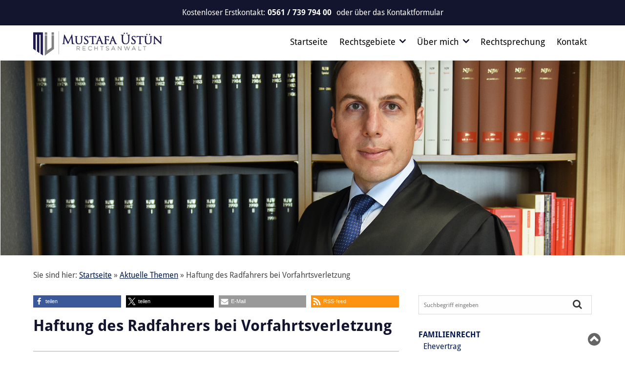

--- FILE ---
content_type: text/html; charset=UTF-8
request_url: https://www.ra-uestuen.de/2017/03/haftung-des-radfahrers-bei-vorfahrtsverletzung/
body_size: 16652
content:
<!DOCTYPE html>
<html lang="de-DE">
<head>
	<meta charset="UTF-8">
	<meta name = "format-detection" content="telephone=no"> 
	<meta name="viewport" content="width=device-width, initial-scale=1">
	<link rel="pingback" href="https://www.ra-uestuen.de/xmlrpc.php">

<link rel="apple-touch-icon" sizes="57x57" href="https://www.ra-uestuen.de/wp-content/themes/basis-theme/images/favicons/apple-icon-57x57.png">
<link rel="apple-touch-icon" sizes="60x60" href="https://www.ra-uestuen.de/wp-content/themes/basis-theme/images/favicons/apple-icon-60x60.png">
<link rel="apple-touch-icon" sizes="72x72" href="https://www.ra-uestuen.de/wp-content/themes/basis-theme/images/favicons/apple-icon-72x72.png">
<link rel="apple-touch-icon" sizes="76x76" href="https://www.ra-uestuen.de/wp-content/themes/basis-theme/images/favicons/apple-icon-76x76.png">
<link rel="apple-touch-icon" sizes="114x114" href="https://www.ra-uestuen.de/wp-content/themes/basis-theme/images/favicons/apple-icon-114x114.png">
<link rel="apple-touch-icon" sizes="120x120" href="https://www.ra-uestuen.de/wp-content/themes/basis-theme/images/favicons/apple-icon-120x120.png">
<link rel="apple-touch-icon" sizes="144x144" href="https://www.ra-uestuen.de/wp-content/themes/basis-theme/images/favicons/apple-icon-144x144.png">
<link rel="apple-touch-icon" sizes="152x152" href="https://www.ra-uestuen.de/wp-content/themes/basis-theme/images/favicons/apple-icon-152x152.png">
<link rel="apple-touch-icon" sizes="180x180" href="https://www.ra-uestuen.de/wp-content/themes/basis-theme/images/favicons/apple-icon-180x180.png">
<link rel="icon" type="image/png" sizes="192x192"  href="https://www.ra-uestuen.de/wp-content/themes/basis-theme/images/favicons/android-icon-192x192.png">
<link rel="icon" type="image/png" sizes="32x32" href="https://www.ra-uestuen.de/wp-content/themes/basis-theme/images/favicons/favicon-32x32.png">
<link rel="icon" type="image/png" sizes="96x96" href="https://www.ra-uestuen.de/wp-content/themes/basis-theme/images/favicons/favicon-96x96.png">
<link rel="icon" type="image/png" sizes="16x16" href="https://www.ra-uestuen.de/wp-content/themes/basis-theme/images/favicons/favicon-16x16.png">
<link rel="manifest" href="https://www.ra-uestuen.de/wp-content/themes/basis-theme/images/favicons/manifest.json">	
	
	<meta name='robots' content='index, follow, max-image-preview:large, max-snippet:-1, max-video-preview:-1' />
	<style>img:is([sizes="auto" i], [sizes^="auto," i]) { contain-intrinsic-size: 3000px 1500px }</style>
	
	<!-- This site is optimized with the Yoast SEO plugin v21.9.1 - https://yoast.com/wordpress/plugins/seo/ -->
	<title>Haftung des Radfahrers bei Vorfahrtsverletzung - Mustafa Üstün - Rechtsanwalt</title>
	<link rel="canonical" href="https://www.ra-uestuen.de/2017/03/haftung-des-radfahrers-bei-vorfahrtsverletzung/" />
	<meta property="og:locale" content="de_DE" />
	<meta property="og:type" content="article" />
	<meta property="og:title" content="Haftung des Radfahrers bei Vorfahrtsverletzung - Mustafa Üstün - Rechtsanwalt" />
	<meta property="og:description" content="&nbsp; Haftung des Radfahrers bei Vorfahrtsverletzung OLG Hamm, Urteil vom 17.01.2017 &#8211; I-9 U 22/16 Das OLG Hamm hat zunächst den Vorfahrtsbereich im nicht beschilderten Rondell bestimmt, dann den Schutzzweck des Rechtsfahrgebotes umschrieben und schließlich die Haftung des Radfahrers, der die Vorfahrt verletzt und die Unaufmerksamkeit des bevorrechtigten Kraftfahrers gegeneinander abgewogen. Im Ergebnis haftet der [&hellip;]" />
	<meta property="og:url" content="https://www.ra-uestuen.de/2017/03/haftung-des-radfahrers-bei-vorfahrtsverletzung/" />
	<meta property="og:site_name" content="Mustafa Üstün - Rechtsanwalt" />
	<meta property="article:published_time" content="2017-03-11T06:16:09+00:00" />
	<meta property="article:modified_time" content="2019-04-28T06:54:22+00:00" />
	<meta name="author" content="Mustafa Üstün" />
	<meta name="twitter:card" content="summary_large_image" />
	<meta name="twitter:label1" content="Verfasst von" />
	<meta name="twitter:data1" content="Mustafa Üstün" />
	<meta name="twitter:label2" content="Geschätzte Lesezeit" />
	<meta name="twitter:data2" content="7 Minuten" />
	<script type="application/ld+json" class="yoast-schema-graph">{"@context":"https://schema.org","@graph":[{"@type":"WebPage","@id":"https://www.ra-uestuen.de/2017/03/haftung-des-radfahrers-bei-vorfahrtsverletzung/","url":"https://www.ra-uestuen.de/2017/03/haftung-des-radfahrers-bei-vorfahrtsverletzung/","name":"Haftung des Radfahrers bei Vorfahrtsverletzung - Mustafa Üstün - Rechtsanwalt","isPartOf":{"@id":"https://www.ra-uestuen.de/#website"},"datePublished":"2017-03-11T06:16:09+00:00","dateModified":"2019-04-28T06:54:22+00:00","author":{"@id":"https://www.ra-uestuen.de/#/schema/person/ce27480cc49245e3fc66608de60b599d"},"breadcrumb":{"@id":"https://www.ra-uestuen.de/2017/03/haftung-des-radfahrers-bei-vorfahrtsverletzung/#breadcrumb"},"inLanguage":"de","potentialAction":[{"@type":"ReadAction","target":["https://www.ra-uestuen.de/2017/03/haftung-des-radfahrers-bei-vorfahrtsverletzung/"]}]},{"@type":"BreadcrumbList","@id":"https://www.ra-uestuen.de/2017/03/haftung-des-radfahrers-bei-vorfahrtsverletzung/#breadcrumb","itemListElement":[{"@type":"ListItem","position":1,"name":"Startseite","item":"https://www.ra-uestuen.de/"},{"@type":"ListItem","position":2,"name":"Aktuelle Themen","item":"https://www.ra-uestuen.de/aktuelle-themen/"},{"@type":"ListItem","position":3,"name":"Haftung des Radfahrers bei Vorfahrtsverletzung"}]},{"@type":"WebSite","@id":"https://www.ra-uestuen.de/#website","url":"https://www.ra-uestuen.de/","name":"Mustafa Üstün - Rechtsanwalt","description":"","potentialAction":[{"@type":"SearchAction","target":{"@type":"EntryPoint","urlTemplate":"https://www.ra-uestuen.de/?s={search_term_string}"},"query-input":"required name=search_term_string"}],"inLanguage":"de"},{"@type":"Person","@id":"https://www.ra-uestuen.de/#/schema/person/ce27480cc49245e3fc66608de60b599d","name":"Mustafa Üstün","image":{"@type":"ImageObject","inLanguage":"de","@id":"https://www.ra-uestuen.de/#/schema/person/image/","url":"https://secure.gravatar.com/avatar/e7dd5d9a04389e21aaadb3d9330e1b4a87c26b2e4e50b3bd70a9d642139bb81e?s=96&d=mm&r=g","contentUrl":"https://secure.gravatar.com/avatar/e7dd5d9a04389e21aaadb3d9330e1b4a87c26b2e4e50b3bd70a9d642139bb81e?s=96&d=mm&r=g","caption":"Mustafa Üstün"},"url":"https://www.ra-uestuen.de/author/mustafa_uestuen/"}]}</script>
	<!-- / Yoast SEO plugin. -->


<link rel="alternate" type="application/rss+xml" title="Mustafa Üstün - Rechtsanwalt &raquo; Feed" href="https://www.ra-uestuen.de/feed/" />
<link rel="alternate" type="application/rss+xml" title="Mustafa Üstün - Rechtsanwalt &raquo; Kommentar-Feed" href="https://www.ra-uestuen.de/comments/feed/" />
<link rel="alternate" type="application/rss+xml" title="Mustafa Üstün - Rechtsanwalt &raquo; Kommentar-Feed zu Haftung des Radfahrers bei Vorfahrtsverletzung" href="https://www.ra-uestuen.de/2017/03/haftung-des-radfahrers-bei-vorfahrtsverletzung/feed/" />
<script type="text/javascript">
/* <![CDATA[ */
window._wpemojiSettings = {"baseUrl":"https:\/\/s.w.org\/images\/core\/emoji\/16.0.1\/72x72\/","ext":".png","svgUrl":"https:\/\/s.w.org\/images\/core\/emoji\/16.0.1\/svg\/","svgExt":".svg","source":{"concatemoji":"https:\/\/www.ra-uestuen.de\/wp-includes\/js\/wp-emoji-release.min.js?ver=6.8.3"}};
/*! This file is auto-generated */
!function(s,n){var o,i,e;function c(e){try{var t={supportTests:e,timestamp:(new Date).valueOf()};sessionStorage.setItem(o,JSON.stringify(t))}catch(e){}}function p(e,t,n){e.clearRect(0,0,e.canvas.width,e.canvas.height),e.fillText(t,0,0);var t=new Uint32Array(e.getImageData(0,0,e.canvas.width,e.canvas.height).data),a=(e.clearRect(0,0,e.canvas.width,e.canvas.height),e.fillText(n,0,0),new Uint32Array(e.getImageData(0,0,e.canvas.width,e.canvas.height).data));return t.every(function(e,t){return e===a[t]})}function u(e,t){e.clearRect(0,0,e.canvas.width,e.canvas.height),e.fillText(t,0,0);for(var n=e.getImageData(16,16,1,1),a=0;a<n.data.length;a++)if(0!==n.data[a])return!1;return!0}function f(e,t,n,a){switch(t){case"flag":return n(e,"\ud83c\udff3\ufe0f\u200d\u26a7\ufe0f","\ud83c\udff3\ufe0f\u200b\u26a7\ufe0f")?!1:!n(e,"\ud83c\udde8\ud83c\uddf6","\ud83c\udde8\u200b\ud83c\uddf6")&&!n(e,"\ud83c\udff4\udb40\udc67\udb40\udc62\udb40\udc65\udb40\udc6e\udb40\udc67\udb40\udc7f","\ud83c\udff4\u200b\udb40\udc67\u200b\udb40\udc62\u200b\udb40\udc65\u200b\udb40\udc6e\u200b\udb40\udc67\u200b\udb40\udc7f");case"emoji":return!a(e,"\ud83e\udedf")}return!1}function g(e,t,n,a){var r="undefined"!=typeof WorkerGlobalScope&&self instanceof WorkerGlobalScope?new OffscreenCanvas(300,150):s.createElement("canvas"),o=r.getContext("2d",{willReadFrequently:!0}),i=(o.textBaseline="top",o.font="600 32px Arial",{});return e.forEach(function(e){i[e]=t(o,e,n,a)}),i}function t(e){var t=s.createElement("script");t.src=e,t.defer=!0,s.head.appendChild(t)}"undefined"!=typeof Promise&&(o="wpEmojiSettingsSupports",i=["flag","emoji"],n.supports={everything:!0,everythingExceptFlag:!0},e=new Promise(function(e){s.addEventListener("DOMContentLoaded",e,{once:!0})}),new Promise(function(t){var n=function(){try{var e=JSON.parse(sessionStorage.getItem(o));if("object"==typeof e&&"number"==typeof e.timestamp&&(new Date).valueOf()<e.timestamp+604800&&"object"==typeof e.supportTests)return e.supportTests}catch(e){}return null}();if(!n){if("undefined"!=typeof Worker&&"undefined"!=typeof OffscreenCanvas&&"undefined"!=typeof URL&&URL.createObjectURL&&"undefined"!=typeof Blob)try{var e="postMessage("+g.toString()+"("+[JSON.stringify(i),f.toString(),p.toString(),u.toString()].join(",")+"));",a=new Blob([e],{type:"text/javascript"}),r=new Worker(URL.createObjectURL(a),{name:"wpTestEmojiSupports"});return void(r.onmessage=function(e){c(n=e.data),r.terminate(),t(n)})}catch(e){}c(n=g(i,f,p,u))}t(n)}).then(function(e){for(var t in e)n.supports[t]=e[t],n.supports.everything=n.supports.everything&&n.supports[t],"flag"!==t&&(n.supports.everythingExceptFlag=n.supports.everythingExceptFlag&&n.supports[t]);n.supports.everythingExceptFlag=n.supports.everythingExceptFlag&&!n.supports.flag,n.DOMReady=!1,n.readyCallback=function(){n.DOMReady=!0}}).then(function(){return e}).then(function(){var e;n.supports.everything||(n.readyCallback(),(e=n.source||{}).concatemoji?t(e.concatemoji):e.wpemoji&&e.twemoji&&(t(e.twemoji),t(e.wpemoji)))}))}((window,document),window._wpemojiSettings);
/* ]]> */
</script>
<style id='wp-emoji-styles-inline-css' type='text/css'>

	img.wp-smiley, img.emoji {
		display: inline !important;
		border: none !important;
		box-shadow: none !important;
		height: 1em !important;
		width: 1em !important;
		margin: 0 0.07em !important;
		vertical-align: -0.1em !important;
		background: none !important;
		padding: 0 !important;
	}
</style>
<link rel='stylesheet' id='wpa-css-css' href='https://www.ra-uestuen.de/wp-content/plugins/honeypot/includes/css/wpa.css?ver=2.3.04' type='text/css' media='all' />
<link rel='stylesheet' id='basistheme-style-css' href='https://www.ra-uestuen.de/wp-content/themes/basis-theme/style.css?ver=6.8.3' type='text/css' media='all' />
<link rel='stylesheet' id='tw-recent-posts-widget-css' href='https://www.ra-uestuen.de/wp-content/plugins/tw-recent-posts-widget/tw-recent-posts-widget.css?ver=1.0.5' type='text/css' media='screen' />
<script type="text/javascript" src="https://www.ra-uestuen.de/wp-includes/js/jquery/jquery.min.js?ver=3.7.1" id="jquery-core-js"></script>
<script type="text/javascript" defer src="https://www.ra-uestuen.de/wp-includes/js/jquery/jquery-migrate.min.js?ver=3.4.1" id="jquery-migrate-js"></script>
<link rel="https://api.w.org/" href="https://www.ra-uestuen.de/wp-json/" /><link rel="alternate" title="JSON" type="application/json" href="https://www.ra-uestuen.de/wp-json/wp/v2/posts/827" /><link rel="EditURI" type="application/rsd+xml" title="RSD" href="https://www.ra-uestuen.de/xmlrpc.php?rsd" />
<meta name="generator" content="WordPress 6.8.3" />
<link rel='shortlink' href='https://www.ra-uestuen.de/?p=827' />
<link rel="alternate" title="oEmbed (JSON)" type="application/json+oembed" href="https://www.ra-uestuen.de/wp-json/oembed/1.0/embed?url=https%3A%2F%2Fwww.ra-uestuen.de%2F2017%2F03%2Fhaftung-des-radfahrers-bei-vorfahrtsverletzung%2F" />
<link rel="alternate" title="oEmbed (XML)" type="text/xml+oembed" href="https://www.ra-uestuen.de/wp-json/oembed/1.0/embed?url=https%3A%2F%2Fwww.ra-uestuen.de%2F2017%2F03%2Fhaftung-des-radfahrers-bei-vorfahrtsverletzung%2F&#038;format=xml" />
</head>
<body class="wp-singular post-template-default single single-post postid-827 single-format-standard wp-theme-basis-theme">
<!-- Google Tag Manager ra-uestuen.de -->
<noscript><iframe src="//www.googletagmanager.com/ns.html?id=GTM-T2R78J"
height="0" width="0" style="display:none;visibility:hidden"></iframe></noscript>
<script>(function(w,d,s,l,i){w[l]=w[l]||[];w[l].push({'gtm.start':
new Date().getTime(),event:'gtm.js'});var f=d.getElementsByTagName(s)[0],
j=d.createElement(s),dl=l!='dataLayer'?'&l='+l:'';j.async=true;j.src=
'//www.googletagmanager.com/gtm.js?id='+i+dl;f.parentNode.insertBefore(j,f);
})(window,document,'script','dataLayer','GTM-T2R78J');</script>
<!-- End Google Tag Manager ra-uestuen.de -->
	
	<!-- START HEADER -->
	<header class="top-header">
		<section class="bg-gray">
			<div class="row">
				<div class="small-12 columns">
					<div class="telephone-box">
						<span>Kostenloser Erstkontakt:</span>	
						
						<span class="number" id="telefontracking_header">0561 / 739 794 00</span>
					<span class="sub">					
					oder über das <a href="https://www.ra-uestuen.de/kontakt/">Kontaktformular</a>
									
						</span>						
					</div>
					<!-- <ul class="choose_language">	<li class="lang-item lang-item-5 lang-item-de current-lang lang-item-first"><a lang="de-DE" hreflang="de-DE" href="https://www.ra-uestuen.de/2017/03/haftung-des-radfahrers-bei-vorfahrtsverletzung/" aria-current="true"><img src="/wp-content/polylang/de_DE.png" alt="Deutsch" /></a></li>
	<li class="lang-item lang-item-8 lang-item-tr no-translation"><a lang="tr-TR" hreflang="tr-TR" href="https://www.ra-uestuen.de/tr/ana-sayfa/"><img src="/wp-content/polylang/tr_TR.png" alt="Türkçe" /></a></li>
</ul> -->
				</div>
			</div>
		</section>
		<section class="main-nav">
		<div class="row">
			
			<div class="small-12 columns">
					
				<a href="https://www.ra-uestuen.de" class="logo">
					<img src="https://www.ra-uestuen.de/wp-content/themes/basis-theme/images/logo.png" alt="Logo" title="Mustafa Üstün"/>					
				</a>
				
				<span class="scroll-number">
					Kostenloser Erstkontakt:
					<span class="number" id="telefontracking_scroll">0561 / 739 794 00</span>
				</span>
				
				<span class="main-nav-wrapper">
					<nav>
						<i class="navtoggle fa fa-navicon"></i> 						        
						<div class="menu-hauptnavigation-container"><ul id="menu-hauptnavigation" class="menu"><li id="menu-item-26" class="menu-item menu-item-type-post_type menu-item-object-page menu-item-home menu-item-26"><a href="https://www.ra-uestuen.de/">Startseite</a></li>
<li id="menu-item-27" class="menu-item menu-item-type-post_type menu-item-object-page menu-item-has-children menu-item-27"><a href="https://www.ra-uestuen.de/rechtsgebiete/">Rechtsgebiete</a>
<ul class="sub-menu">
	<li id="menu-item-111" class="menu-item menu-item-type-post_type menu-item-object-page menu-item-has-children menu-item-111"><a href="https://www.ra-uestuen.de/rechtsgebiete/verkehrsrecht/">Verkehrsrecht</a>
	<ul class="sub-menu">
		<li id="menu-item-965" class="menu-item menu-item-type-post_type menu-item-object-page menu-item-965"><a href="https://www.ra-uestuen.de/rechtsgebiete/verkehrsrecht/autokauf/">Autokauf</a></li>
		<li id="menu-item-1374" class="menu-item menu-item-type-post_type menu-item-object-page menu-item-1374"><a href="https://www.ra-uestuen.de/rechtsgebiete/verkehrsrecht/verkehrsunfall/">Verkehrsunfall</a></li>
		<li id="menu-item-1430" class="menu-item menu-item-type-post_type menu-item-object-page menu-item-1430"><a href="https://www.ra-uestuen.de/rechtsgebiete/verkehrsrecht/bussgeldsachen/">Bußgeldsachen</a></li>
	</ul>
</li>
	<li id="menu-item-29" class="menu-item menu-item-type-post_type menu-item-object-page menu-item-has-children menu-item-29"><a href="https://www.ra-uestuen.de/rechtsgebiete/familienrecht/">Familienrecht</a>
	<ul class="sub-menu">
		<li id="menu-item-892" class="menu-item menu-item-type-post_type menu-item-object-page menu-item-892"><a href="https://www.ra-uestuen.de/rechtsgebiete/familienrecht/scheidung/">Scheidung</a></li>
		<li id="menu-item-1414" class="menu-item menu-item-type-post_type menu-item-object-page menu-item-1414"><a href="https://www.ra-uestuen.de/rechtsgebiete/familienrecht/unterhaltsrecht/">Unterhaltsrecht</a></li>
	</ul>
</li>
	<li id="menu-item-112" class="menu-item menu-item-type-post_type menu-item-object-page menu-item-has-children menu-item-112"><a href="https://www.ra-uestuen.de/rechtsgebiete/strafrecht/">Strafrecht</a>
	<ul class="sub-menu">
		<li id="menu-item-1043" class="menu-item menu-item-type-post_type menu-item-object-page menu-item-1043"><a href="https://www.ra-uestuen.de/rechtsgebiete/strafrecht/drogenstrafrecht/">Drogenstrafrecht</a></li>
		<li id="menu-item-1412" class="menu-item menu-item-type-post_type menu-item-object-page menu-item-1412"><a href="https://www.ra-uestuen.de/rechtsgebiete/strafrecht/jugendstrafrecht/">Jugendstrafrecht</a></li>
	</ul>
</li>
</ul>
</li>
<li id="menu-item-1671" class="menu-item menu-item-type-post_type menu-item-object-page menu-item-has-children menu-item-1671"><a href="https://www.ra-uestuen.de/ueber-mich/">Über mich</a>
<ul class="sub-menu">
	<li id="menu-item-35" class="menu-item menu-item-type-post_type menu-item-object-page menu-item-35"><a href="https://www.ra-uestuen.de/ueber-mich/mustafa-uestuen/">Profil</a></li>
	<li id="menu-item-1666" class="menu-item menu-item-type-post_type menu-item-object-page menu-item-1666"><a href="https://www.ra-uestuen.de/ueber-mich/presse/">Presse</a></li>
	<li id="menu-item-1668" class="menu-item menu-item-type-post_type menu-item-object-page menu-item-1668"><a href="https://www.ra-uestuen.de/ueber-mich/anfahrt/">Anfahrt</a></li>
</ul>
</li>
<li id="menu-item-492" class="menu-item menu-item-type-post_type menu-item-object-page current_page_parent menu-item-492"><a href="https://www.ra-uestuen.de/aktuelle-themen/">Rechtsprechung</a></li>
<li id="menu-item-1454" class="menu-item menu-item-type-post_type menu-item-object-page menu-item-1454"><a href="https://www.ra-uestuen.de/kontakt/">Kontakt</a></li>
</ul></div>        
					</nav>
				</span>	
				
			</div>		
			
		</div>
		</section>
	</header>
	<!-- END HEADER -->
		
	<!-- START CONTENT -->
	<section class="content">
	
	<!-- START KEYVISUAL -->
		
									
						<!--Dieser Inhalt erscheint auf dem Beitrag-->
						<div class="kv-wrapper">
															<img src="/wp-content/uploads/keyvisual.jpg " class="featured-image" />
													</div>

											</div>
									
	<!-- END KEYVISUAL -->
	
	
	
		<!-- START BREADCRUMB -->
		<div class="row">
			<div class="breadcrumb small-12 columns">	Sie sind hier:
<span><span><a href="https://www.ra-uestuen.de/">Startseite</a></span> » <span><a href="https://www.ra-uestuen.de/aktuelle-themen/">Aktuelle Themen</a></span> » <span class="breadcrumb_last" aria-current="page">Haftung des Radfahrers bei Vorfahrtsverletzung</span></span>			</div>
		</div>
		<!-- END BREADCRUMB -->
	
		<!-- START CONTENT -->
		<div class="row">
				
			<!-- START NAVIGATION -->
						<!-- END NAVIGATION -->
			
			<!-- START MAIN -->
			<div class="main small-12 medium-8 large-8 columns">
	<div id="primary" class="content-area">
		<main id="main" class="site-main" role="main">

		
			
<article id="post-827" class="post-827 post type-post status-publish format-standard hentry category-verkehrsunfall-de category-verkehrsrecht">

	<header class="entry-header">
          <div class="hb-social clearfix">
            <div class="rating text-left">
              <span>Artikel bewerten</span>
                            <div class="hb-rating">
                 
                <!---->
              </div>
            </div>
          </div>


		<div class="share">
			<div class="shariff shariff-align-center shariff-widget-align-flex-start shariff-buttonstretch" data-services="facebook" data-url="https%3A%2F%2Fwww.ra-uestuen.de%2F2017%2F03%2Fhaftung-des-radfahrers-bei-vorfahrtsverletzung%2F" data-timestamp="1556441662" data-backendurl="https://www.ra-uestuen.de/wp-json/shariff/v1/share_counts?"><ul class="shariff-buttons theme-default orientation-horizontal buttonsize-small"><li class="shariff-button facebook shariff-nocustomcolor" style="background-color:#4273c8"><a href="https://www.facebook.com/sharer/sharer.php?u=https%3A%2F%2Fwww.ra-uestuen.de%2F2017%2F03%2Fhaftung-des-radfahrers-bei-vorfahrtsverletzung%2F" title="Bei Facebook teilen" aria-label="Bei Facebook teilen" role="button" rel="nofollow" class="shariff-link" style="; background-color:#3b5998; color:#fff" target="_blank"><span class="shariff-icon" style=""><svg width="32px" height="20px" xmlns="http://www.w3.org/2000/svg" viewBox="0 0 18 32"><path fill="#3b5998" d="M17.1 0.2v4.7h-2.8q-1.5 0-2.1 0.6t-0.5 1.9v3.4h5.2l-0.7 5.3h-4.5v13.6h-5.5v-13.6h-4.5v-5.3h4.5v-3.9q0-3.3 1.9-5.2t5-1.8q2.6 0 4.1 0.2z"/></svg></span><span class="shariff-text">teilen</span>&nbsp;<span data-service="facebook" style="color:#3b5998" class="shariff-count shariff-hidezero"></span>&nbsp;</a></li><li class="shariff-button twitter shariff-nocustomcolor" style="background-color:#595959"><a href="https://twitter.com/share?url=https%3A%2F%2Fwww.ra-uestuen.de%2F2017%2F03%2Fhaftung-des-radfahrers-bei-vorfahrtsverletzung%2F&text=Haftung%20des%20Radfahrers%20bei%20Vorfahrtsverletzung" title="Bei X teilen" aria-label="Bei X teilen" role="button" rel="noopener nofollow" class="shariff-link" style="; background-color:#000; color:#fff" target="_blank"><span class="shariff-icon" style=""><svg width="32px" height="20px" xmlns="http://www.w3.org/2000/svg" viewBox="0 0 24 24"><path fill="#000" d="M14.258 10.152L23.176 0h-2.113l-7.747 8.813L7.133 0H0l9.352 13.328L0 23.973h2.113l8.176-9.309 6.531 9.309h7.133zm-2.895 3.293l-.949-1.328L2.875 1.56h3.246l6.086 8.523.945 1.328 7.91 11.078h-3.246zm0 0"/></svg></span><span class="shariff-text">teilen</span>&nbsp;</a></li><li class="shariff-button mailto shariff-nocustomcolor" style="background-color:#a8a8a8"><a href="mailto:?body=https%3A%2F%2Fwww.ra-uestuen.de%2F2017%2F03%2Fhaftung-des-radfahrers-bei-vorfahrtsverletzung%2F&subject=Haftung%20des%20Radfahrers%20bei%20Vorfahrtsverletzung" title="Per E-Mail versenden" aria-label="Per E-Mail versenden" role="button" rel="noopener nofollow" class="shariff-link" style="; background-color:#999; color:#fff"><span class="shariff-icon" style=""><svg width="32px" height="20px" xmlns="http://www.w3.org/2000/svg" viewBox="0 0 32 32"><path fill="#999" d="M32 12.7v14.2q0 1.2-0.8 2t-2 0.9h-26.3q-1.2 0-2-0.9t-0.8-2v-14.2q0.8 0.9 1.8 1.6 6.5 4.4 8.9 6.1 1 0.8 1.6 1.2t1.7 0.9 2 0.4h0.1q0.9 0 2-0.4t1.7-0.9 1.6-1.2q3-2.2 8.9-6.1 1-0.7 1.8-1.6zM32 7.4q0 1.4-0.9 2.7t-2.2 2.2q-6.7 4.7-8.4 5.8-0.2 0.1-0.7 0.5t-1 0.7-0.9 0.6-1.1 0.5-0.9 0.2h-0.1q-0.4 0-0.9-0.2t-1.1-0.5-0.9-0.6-1-0.7-0.7-0.5q-1.6-1.1-4.7-3.2t-3.6-2.6q-1.1-0.7-2.1-2t-1-2.5q0-1.4 0.7-2.3t2.1-0.9h26.3q1.2 0 2 0.8t0.9 2z"/></svg></span><span class="shariff-text">E-Mail</span>&nbsp;</a></li><li class="shariff-button rss shariff-nocustomcolor" style="background-color:#ff8c00"><a href="http://www.ra-uestuen.de/rss/" title="RSS-feed" aria-label="RSS-feed" role="button" class="shariff-link" style="; background-color:#fe9312; color:#fff" target="_blank"><span class="shariff-icon" style=""><svg width="32px" height="20px" xmlns="http://www.w3.org/2000/svg" viewBox="0 0 32 32"><path fill="#fe9312" d="M4.3 23.5c-2.3 0-4.3 1.9-4.3 4.3 0 2.3 1.9 4.2 4.3 4.2 2.4 0 4.3-1.9 4.3-4.2 0-2.3-1.9-4.3-4.3-4.3zM0 10.9v6.1c4 0 7.7 1.6 10.6 4.4 2.8 2.8 4.4 6.6 4.4 10.6h6.2c0-11.7-9.5-21.1-21.1-21.1zM0 0v6.1c14.2 0 25.8 11.6 25.8 25.9h6.2c0-17.6-14.4-32-32-32z"/></svg></span><span class="shariff-text">RSS-feed</span>&nbsp;</a></li></ul></div>		</div>
	
		<h1 class="entry-title">Haftung des Radfahrers bei Vorfahrtsverletzung</h1>
	<p>&nbsp; Haftung des Radfahrers bei Vorfahrtsverletzung OLG Hamm, Urteil vom 17.01.2017 &#8211; I-9 U 22/16 Das OLG Hamm hat zunächst den Vorfahrtsbereich im nicht beschilderten Rondell bestimmt, dann den Schutzzweck des Rechtsfahrgebotes umschrieben und schließlich die Haftung des Radfahrers, der die Vorfahrt verletzt und die Unaufmerksamkeit des bevorrechtigten Kraftfahrers gegeneinander abgewogen. Im Ergebnis haftet der [&hellip;]</p>

		<div class="entry-meta">
					</div><!-- .entry-meta -->
		
<figure class='articleinfos-image'>	<img src="https://www.ra-uestuen.de/wp-content/themes/basis-theme/images/platzhalter-blog-beitraege.jpg" />
</figure>				
		<div class="articleinfos clearfix">
					
<!---->
			<span class="author">Von Mustafa Üstün<!--<a href="https://www.ra-uestuen.de/author/mustafa_uestuen/" title="Beiträge von Mustafa Üstün" rel="author">Mustafa Üstün</a>--></span> - 
			<span>Veröffentlicht am <time>11. März 2017</time></span><br>
			<span>Kategorie: <a href="https://www.ra-uestuen.de/category/verkehrsrecht/verkehrsunfall-de/" rel="category tag">Haftung bei einem Verkehrsunfall</a>, <a href="https://www.ra-uestuen.de/category/verkehrsrecht/" rel="category tag">Verkehrsrecht</a></span>
		</div>	
		
		
	</header><!-- .entry-header -->

	<div class="entry-content articlecontent">
		<p>&nbsp;</p>
<h4><strong>Haftung des Radfahrers bei Vorfahrtsverletzung</strong></h4>
<p>OLG Hamm, Urteil vom 17.01.2017 &#8211; I-9 U 22/16</p>
<p>Das OLG Hamm hat zunächst den Vorfahrtsbereich im nicht beschilderten Rondell bestimmt, dann den Schutzzweck des Rechtsfahrgebotes umschrieben und schließlich die Haftung des Radfahrers, der die Vorfahrt verletzt und die Unaufmerksamkeit des bevorrechtigten Kraftfahrers gegeneinander abgewogen. Im Ergebnis haftet der Radfahrer zu 60%.</p>
<p>&nbsp;</p>
<p><strong>Gründe:</strong></p>
<p>Die Klägerin nimmt die Beklagten aus einem Verkehrsunfall in Anspruch, der sich am &#8230; um &#8230; Uhr auf der Kreuzung der X-Straße /L-Straße in N ereignete. Hierbei handelt es sich nicht um eine rechtwinklige Kreuzung, sondern um ein Rondell, in dem die Vorfahrtsregelung „rechts vor links“ gilt. Die 1937 geboren Klägerin fuhr mit ihrem Fahrrad von der X-Straße aus in das Rondell ein mit dem Ziel, an der gegenüberliegenden Einmündung, somit quasi geradeaus, weiterzufahren. Aus der aus ihrer Sicht rechts gelegenen L-Straße näherte sich die Beklagte zu 1) mit ihrem bei der Beklagten zu 2) haftpflichtversicherten PKW. Zwischen den Einmündungen der L-Straße und der T-Straße, in welche die Klägerin einfahren wollte, kam es zur Kollision dergestalt, dass die Klägerin an die vordere linke Ecke des Beklagtenfahrzeuges prallte. Die Klägerin zog diverse Verletzungen zu. Die Klägerin macht u. a. Schmerzensgeld geltend.</p>
<p>Das Landgericht sieht lediglich eine Mithaftung der Klägerin in 20%. Gegen dieses Urteil, richten sich die wechselseitigen Berufungen der Parteien. Die Klägerin erstrebt die volle Haftung der Beklagten.</p>
<p>Die Berufung der Beklagten hat einen Teilerfolg, weil der Senat die maßgebliche Frage der Haftung der unfallbeteiligten Parteien anders beurteilt als das Landgericht.</p>
<p>Die Haftung der Beklagten für das Unfallereignis ergibt sich aus § 7 Abs. 1 StVG, § 115 Abs. 1 S. 1 Nr. 1 VVG, während sich die Mithaftung der Klägerin nach § 9 StVG i. V. m. § 254 BGB richtet.</p>
<p>Dass sich die vom Beklagtenfahrzeug ausgehende Betriebsgefahr bei der Entstehung des Unfalls ausgewirkt hat, ist unzweifelhaft. Ferner hat zur Entstehung des Unfalls ein Mitverschulden der Klägerin beigetragen, die einen Vorfahrtsverstoß im Sinne des § 8 Abs. 1 StVO begangen hat. Sie hatte nämlich an der fraglichen Kreuzung die Vorfahrtsregel „rechts vor links“ zu beachten. Die Klägerin hat selbst vorgetragen, sie habe das von der Beklagten zu 1) gesteuerte Fahrzeug beim Einfahren in die als Rondell ausgestaltete Kreuzung gesehen, jedoch angenommen, den Kreuzungsbereich noch vor diesem Fahrzeug verlassen zu können, weil das Beklagtenfahrzeug sehr langsam gefahren sei. Mithin ist unstreitig, dass das Beklagtenfahrzeug als bevorrechtigtes Fahrzeug zu erkennen war, als die Klägerin in die Kreuzung einfuhr. Ihre Einschätzung, den Kreuzungsbereich noch vor dem Beklagtenfahrzeug räumen zu können, hat sich leider nicht bewahrheitet. Die Klägerin hätte in der konkreten Situation den Vorrang des Beklagtenfahrzeuges beachten und das Überqueren der Kreuzung zurückstellen müssen.</p>
<p>Der Unfall ereignete sich noch in dem Bereich, in welchem das Fahrzeug der Beklagten zu 1) gegenüber der Klägerin bevorrechtigt war.</p>
<p>Den Vorfahrtsbereich bilden das Einmündungsviereck und die linke Hälfte der untergeordneten Straße, d. h. die gesamte Kreuzungsfläche in ganzer Fahrbahnbreite, bei rechtwinkeligen Kreuzungen begrenzt durch die Fluchtlinien beider Fahrbahnen. Bei trichterförmiger Einmündung der bevorrechtigten Straße ist dies der Bereich einschließlich der Fläche bis zu den Endpunkten des Trichters. Hiervon ausgehend ereignete sich der Zusammenstoß, wie auch die Lichtbilder vom Unfallort belegen, in dem der Beklagten zu 1) die Vorfahrt einräumenden Bereich.</p>
<p>Selbst wenn man den Vorfahrtsbereich ohne Berücksichtigung des Einmündungstrichters bestimmen wollte, ereignete sich die Kollision möglicherweise ganz knapp außerhalb des durch die seitlich gezogenen Fluchtlinien definierten Bereichs. Das änderte nichts an der Feststellung eines Vorfahrtsverstoßes seitens der Klägerin. Denn der Wartepflichtige muss gegenüber sichtbaren Berechtigten im Kreuzungsbereich bis zur vollständigen Einordnung das Vorfahrtsrecht beachten, auch wenn sich die Fahrbahnen erst jenseits der Kreuzung berühren. Die Wartepflicht entfällt erst dann, wenn der Wartepflichtige schon auf der Kreuzung ist und ausreichend Vorsprung gewonnen hat. Daraus folgt, dass der Wartepflichtige sicherstellen muss, dass er die Kreuzung vor dem Vorfahrtsberechtigten räumen kann. Dass es zum Zusammenstoß gekommen ist belegt, dass dies seitens der Klägerin nicht sichergestellt werden konnte. Dabei entlastet die Klägerin nicht, dass sich die Beklagte zu 1), wie sich aus den nachstehenden Ausführungen ergeben wird, selbst vorschriftswidrig verhalten hat, als sie in das Rondell eingefahren ist. Denn das eigene vorschriftswidrige Verhalten des Vorfahrtsberechtigten lässt dessen Vorfahrtsrecht nicht entfallen.</p>
<p>Des Rückgriffs auf die Anscheinsbeweisgrundsätze bedarf es, nachdem ein Vorfahrtsverstoß der Klägerin positiv festgestellt werden kann, entgegen der Ansicht des Landgerichts nicht.</p>
<p>Der Senat vermag &#8211; anders als das Landgericht &#8211; einen Verstoß der Klägerin gegen das sich aus § 2 Abs. 2 StVO ergebende Rechtsfahrgebot nicht festzustellen. Es ist schon vom Schutzzweck her fraglich, ob die einbiegende und nicht im Längsverkehr mit der Klägerin befindliche Beklagte zu 1) &#8211; und damit auch die Beklagte zu 2) &#8211; sich überhaupt auf einen Verstoß gegen das Rechtsfahrgebot berufen könnte. Die Klägerin ist im Übrigen mit ihrem Fahrrad geradeaus gefahren. Dass sich zu ihrer rechten Hand der Einmündungstrichter der L-Straße öffnete und sie nicht in diesen hineingefahren ist, sondern sie in Beibehaltung der vorher eingenommenen Fahrlinie das Rondell durchquert hat, begründet bereits erhebliche Zweifel in Bezug auf die Annahme eines Verstoßes gegen das Rechtsfahrgebot. Jedenfalls lässt sich nicht mit der erforderlichen Gewissheit feststellen, dass dieser Verstoß sich ursächlich auf den Unfall ausgewirkt hat. Eine entsprechende Überzeugung hat sich auch das Landgericht nicht verschaffen können, das sich insoweit lediglich auf eine nicht durch Tatsachen belegte Vermutung stützt.</p>
<p>Nach der vom Senat durchgeführten Beweisaufnahme steht fest, dass auch die Beklagte zu 1) ein gravierendes Verschulden an der Entstehung des Unfalls trifft. Denn diese hat das in das Rondell einfahrende Fahrrad der Klägerin offensichtlich übersehen, als sie den Entschluss fasste, in das Rondell einzufahren, oder aber versäumt, vor der Einfahrt nach links zu schauen. Damit hat sie gegen die allgemeine Rücksichtnahmepflicht aus § 1 Abs. 2 StVO verstoßen. Der Zeuge I hat ausgesagt, dass er die Klägerin mit ihrem Fahrrad bereits auf der Fahrbahn des Rondells erkannt habe, als er sich hinter dem vor der Einfahrt in das Rondell befindlichen Fahrzeug der Beklagten zu 1) dem Rondell genähert habe. Daraus folgt zwingend, dass die Beklagte zu 1), wenn sie sich vor Einfahrt in das Rondell nach links vergewissert hätte, wozu sie verpflichtet war, die Klägerin auf ihrem Fahrrad hätte sehen müssen. Dann jedoch hätte sie den Unfall dadurch vermeiden können, dass sie ihre Einfahrt in das Rondell zurückgestellt hätte. Sie war zwar bevorrechtigt, jedoch nicht berechtigt, ihr Vorfahrtsrecht, das für sie erkennbar verletzt wurde, ohne Rücksicht auf die Klägerin durchzusetzen. Ihr Vertrauen darauf, dass ihr Vorfahrtsrecht von der Klägerin beachtet werde, wäre durch einen ausreichenden Blick nach links zerstört worden.</p>
<p>Demgegenüber ist es der Beklagten zu 1) nicht gesondert vorzuwerfen, dass sie es im Rondell versäumt hat, erneut nach links zu schauen, nachdem sie die Klägerin bereits übersehen hatte. Denn im Rondell hatte sie ihrerseits das Vorfahrtsrecht der aus der T-Straße in die Kreuzung einfahrenden Fahrzeuge zu beachten und musste sich zu diesem Zweck nach rechts orientieren.</p>
<p>Der Senat bewertet die beiderseitigen Verursachungs- und Verschuldensbeiträge an der Entstehung des Unfalls mit einer Haftungsquote von 60% zu 40% zulasten der Klägerin. Der Klägerin ist hier mit dem Vorfahrtsverstoß der gravierendere Vorwurf zu machen, denn während die Beklagte zu 1) die allgemeinen Sorgfaltspflichten aus § 1 Abs. 2 StVO zu beobachten hatte, trafen die Klägerin die besonderen Pflichten aus § 8 StVO, die sie sehenden Auges verletzt hat, weil sie in der Annahme, die Kreuzung noch rechtzeitig räumen zu können, trotz des für sie deutlich sichtbaren Fahrzeugs der Beklagten zu 1) in die Kreuzung eingefahren ist. Grundsätzlich trifft den Wartepflichtigen gegenüber dem bevorrechtigten Verkehr ein überwiegendes Verschulden, wobei ein Verschätzen zulasten des Wartepflichtigen geht.</p>
<p>&nbsp;</p>
<p><strong>Hinweis:</strong></p>
<p>Auch wenn der Radfahrer gegenüber einem Kraftfahrer schutzbedürftiger aussieht, hat er die Verkehrsregeln zu beachten und natürlich einzuhalten. Hier hat die Radfahrerin schlimme Verletzungen erlitten, die allerdings zum großen Teil auf ihr schuldhaftes Verhalten zurückzuführen sind. Die mangelnde Aufmerksamkeit des Kraftfahrers wurde bei der Haftungsverteilung hinreichend gewürdigt.</p>
<p>Im Ergebnis hebt das Gericht § 1 Abs. 2 StVO (gegenseitiges Gebot der Rücksichtnahme) und § 2 Abs. 2 StVO (Rechtsfahrgebot) hervor. Zum einen soll ein Verkehrsteilnehmer stets das Fehlverhalten anderer Verkehrsteilnehmer stets im Auge behalten und zum anderen schützen die Vorschriften nicht den einzelnen Verkehrsteilnehmer, sondern die Allgemeinheit vor dem einzelnen Verkehrsteilnehmer. Das Rechtsfahrgebot dient nämlich allein dem Schutz des Gegen- und Überholverkehrs, nicht jedoch dem des einbiegenden oder kreuzenden Querverkehrs.</p>
		
			

	</div><!-- .entry-content -->

	<footer class="entry-footer">
				<div class="share">
			<div class="shariff shariff-align-center shariff-widget-align-flex-start shariff-buttonstretch" data-services="facebook" data-url="https%3A%2F%2Fwww.ra-uestuen.de%2F2017%2F03%2Fhaftung-des-radfahrers-bei-vorfahrtsverletzung%2F" data-timestamp="1556441662" data-backendurl="https://www.ra-uestuen.de/wp-json/shariff/v1/share_counts?"><ul class="shariff-buttons theme-default orientation-horizontal buttonsize-small"><li class="shariff-button facebook shariff-nocustomcolor" style="background-color:#4273c8"><a href="https://www.facebook.com/sharer/sharer.php?u=https%3A%2F%2Fwww.ra-uestuen.de%2F2017%2F03%2Fhaftung-des-radfahrers-bei-vorfahrtsverletzung%2F" title="Bei Facebook teilen" aria-label="Bei Facebook teilen" role="button" rel="nofollow" class="shariff-link" style="; background-color:#3b5998; color:#fff" target="_blank"><span class="shariff-icon" style=""><svg width="32px" height="20px" xmlns="http://www.w3.org/2000/svg" viewBox="0 0 18 32"><path fill="#3b5998" d="M17.1 0.2v4.7h-2.8q-1.5 0-2.1 0.6t-0.5 1.9v3.4h5.2l-0.7 5.3h-4.5v13.6h-5.5v-13.6h-4.5v-5.3h4.5v-3.9q0-3.3 1.9-5.2t5-1.8q2.6 0 4.1 0.2z"/></svg></span><span class="shariff-text">teilen</span>&nbsp;<span data-service="facebook" style="color:#3b5998" class="shariff-count shariff-hidezero"></span>&nbsp;</a></li><li class="shariff-button twitter shariff-nocustomcolor" style="background-color:#595959"><a href="https://twitter.com/share?url=https%3A%2F%2Fwww.ra-uestuen.de%2F2017%2F03%2Fhaftung-des-radfahrers-bei-vorfahrtsverletzung%2F&text=Haftung%20des%20Radfahrers%20bei%20Vorfahrtsverletzung" title="Bei X teilen" aria-label="Bei X teilen" role="button" rel="noopener nofollow" class="shariff-link" style="; background-color:#000; color:#fff" target="_blank"><span class="shariff-icon" style=""><svg width="32px" height="20px" xmlns="http://www.w3.org/2000/svg" viewBox="0 0 24 24"><path fill="#000" d="M14.258 10.152L23.176 0h-2.113l-7.747 8.813L7.133 0H0l9.352 13.328L0 23.973h2.113l8.176-9.309 6.531 9.309h7.133zm-2.895 3.293l-.949-1.328L2.875 1.56h3.246l6.086 8.523.945 1.328 7.91 11.078h-3.246zm0 0"/></svg></span><span class="shariff-text">teilen</span>&nbsp;</a></li><li class="shariff-button mailto shariff-nocustomcolor" style="background-color:#a8a8a8"><a href="mailto:?body=https%3A%2F%2Fwww.ra-uestuen.de%2F2017%2F03%2Fhaftung-des-radfahrers-bei-vorfahrtsverletzung%2F&subject=Haftung%20des%20Radfahrers%20bei%20Vorfahrtsverletzung" title="Per E-Mail versenden" aria-label="Per E-Mail versenden" role="button" rel="noopener nofollow" class="shariff-link" style="; background-color:#999; color:#fff"><span class="shariff-icon" style=""><svg width="32px" height="20px" xmlns="http://www.w3.org/2000/svg" viewBox="0 0 32 32"><path fill="#999" d="M32 12.7v14.2q0 1.2-0.8 2t-2 0.9h-26.3q-1.2 0-2-0.9t-0.8-2v-14.2q0.8 0.9 1.8 1.6 6.5 4.4 8.9 6.1 1 0.8 1.6 1.2t1.7 0.9 2 0.4h0.1q0.9 0 2-0.4t1.7-0.9 1.6-1.2q3-2.2 8.9-6.1 1-0.7 1.8-1.6zM32 7.4q0 1.4-0.9 2.7t-2.2 2.2q-6.7 4.7-8.4 5.8-0.2 0.1-0.7 0.5t-1 0.7-0.9 0.6-1.1 0.5-0.9 0.2h-0.1q-0.4 0-0.9-0.2t-1.1-0.5-0.9-0.6-1-0.7-0.7-0.5q-1.6-1.1-4.7-3.2t-3.6-2.6q-1.1-0.7-2.1-2t-1-2.5q0-1.4 0.7-2.3t2.1-0.9h26.3q1.2 0 2 0.8t0.9 2z"/></svg></span><span class="shariff-text">E-Mail</span>&nbsp;</a></li><li class="shariff-button rss shariff-nocustomcolor" style="background-color:#ff8c00"><a href="http://www.ra-uestuen.de/rss/" title="RSS-feed" aria-label="RSS-feed" role="button" class="shariff-link" style="; background-color:#fe9312; color:#fff" target="_blank"><span class="shariff-icon" style=""><svg width="32px" height="20px" xmlns="http://www.w3.org/2000/svg" viewBox="0 0 32 32"><path fill="#fe9312" d="M4.3 23.5c-2.3 0-4.3 1.9-4.3 4.3 0 2.3 1.9 4.2 4.3 4.2 2.4 0 4.3-1.9 4.3-4.2 0-2.3-1.9-4.3-4.3-4.3zM0 10.9v6.1c4 0 7.7 1.6 10.6 4.4 2.8 2.8 4.4 6.6 4.4 10.6h6.2c0-11.7-9.5-21.1-21.1-21.1zM0 0v6.1c14.2 0 25.8 11.6 25.8 25.9h6.2c0-17.6-14.4-32-32-32z"/></svg></span><span class="shariff-text">RSS-feed</span>&nbsp;</a></li></ul></div>		</div>
	</footer><!-- .entry-footer -->
</article><!-- #post-## -->

			
			
		
		</main><!-- #main -->
	</div><!-- #primary -->
<div class='yarpp yarpp-related yarpp-related-shortcode yarpp-template-thumbnails'>
<!-- YARPP Thumbnails -->
<h3>Das könnte Sie auch interessieren</h3>
<div class="yarpp-thumbnails-horizontal">
<a class='yarpp-thumbnail' rel='norewrite' href='https://www.ra-uestuen.de/2015/10/haftung-bei-maeharbeiten-strassenrand/' title='Haftung für Schäden bei Mäharbeiten am Straßenrand'>
<span class="yarpp-thumbnail-default"><img src="http://www.ra-uestuen.de/wp-content/uploads/keyvisual.jpg" alt="Default Thumbnail" data-pin-nopin="true" /></span><span class="yarpp-thumbnail-title">Haftung für Schäden bei Mäharbeiten am Straßenrand</span></a>
<a class='yarpp-thumbnail' rel='norewrite' href='https://www.ra-uestuen.de/2015/11/haftung-eines-waschanlagenbetreibers/' title='Haftung eines Waschanlagenbetreibers'>
<span class="yarpp-thumbnail-default"><img src="http://www.ra-uestuen.de/wp-content/uploads/keyvisual.jpg" alt="Default Thumbnail" data-pin-nopin="true" /></span><span class="yarpp-thumbnail-title">Haftung eines Waschanlagenbetreibers</span></a>
<a class='yarpp-thumbnail' rel='norewrite' href='https://www.ra-uestuen.de/2016/01/verkehrsunfall-mit-auslandsberuehrung/' title='Verkehrsunfall im Ausland'>
<span class="yarpp-thumbnail-default"><img src="http://www.ra-uestuen.de/wp-content/uploads/keyvisual.jpg" alt="Default Thumbnail" data-pin-nopin="true" /></span><span class="yarpp-thumbnail-title">Verkehrsunfall im Ausland</span></a>
<a class='yarpp-thumbnail' rel='norewrite' href='https://www.ra-uestuen.de/2016/04/ueberholverbot-bei-unklarer-verkehrslage/' title='Überholverbot bei unklarer Verkehrslage'>
<span class="yarpp-thumbnail-default"><img src="http://www.ra-uestuen.de/wp-content/uploads/keyvisual.jpg" alt="Default Thumbnail" data-pin-nopin="true" /></span><span class="yarpp-thumbnail-title">Überholverbot bei unklarer Verkehrslage</span></a>
<a class='yarpp-thumbnail' rel='norewrite' href='https://www.ra-uestuen.de/2017/02/haftungsverteilung-kfz-und-fussgaenger/' title='Haftungsverteilung Kfz und Fußgänger'>
<span class="yarpp-thumbnail-default"><img src="http://www.ra-uestuen.de/wp-content/uploads/keyvisual.jpg" alt="Default Thumbnail" data-pin-nopin="true" /></span><span class="yarpp-thumbnail-title">Haftungsverteilung Kfz und Fußgänger</span></a>
<a class='yarpp-thumbnail' rel='norewrite' href='https://www.ra-uestuen.de/2017/02/haftung-des-linksabbiegers-wenn-er-links-ueberholt-wird/' title='Haftung des Linksabbiegers, wenn er links überholt wird'>
<img width="300" height="94" src="https://www.ra-uestuen.de/wp-content/uploads/keyvisual-300x94.jpg" class="attachment-medium size-medium wp-post-image" alt="" data-pin-nopin="true" decoding="async" loading="lazy" srcset="https://www.ra-uestuen.de/wp-content/uploads/keyvisual-300x94.jpg 300w, https://www.ra-uestuen.de/wp-content/uploads/keyvisual-768x240.jpg 768w, https://www.ra-uestuen.de/wp-content/uploads/keyvisual-1024x320.jpg 1024w, https://www.ra-uestuen.de/wp-content/uploads/keyvisual.jpg 1279w" sizes="auto, (max-width: 300px) 100vw, 300px" /><span class="yarpp-thumbnail-title">Haftung des Linksabbiegers, wenn er links überholt wird</span></a>
</div>
</div>
</div><!-- END MAIN -->
<!-- START SIDEBARE -->
					<div class="small-12 medium-4 large-4 columns">
					<div class="widget-area" role="complementary">
						<aside id="search-3" class="widget widget_search"><form role="search" method="get" class="search-form" action="https://www.ra-uestuen.de/">
				<label>
					<span class="screen-reader-text">Suche nach:</span>
					<input type="search" class="search-field" placeholder="Suchen …" value="" name="s" />
				</label>
				<input type="submit" class="search-submit" value="Suchen" />
			</form></aside><aside id="categories-3" class="widget widget_categories">
			<ul>
					<li class="cat-item cat-item-36"><a href="https://www.ra-uestuen.de/category/familienrecht/">Familienrecht</a>
<ul class='children'>
	<li class="cat-item cat-item-72"><a href="https://www.ra-uestuen.de/category/familienrecht/ehevertrag/">Ehevertrag</a>
</li>
	<li class="cat-item cat-item-68"><a href="https://www.ra-uestuen.de/category/familienrecht/hausrat-eheliche-wohnung/">Hausrat/eheliche Wohnung</a>
</li>
	<li class="cat-item cat-item-48"><a href="https://www.ra-uestuen.de/category/familienrecht/kindschaftssache/">Kindschaftssache</a>
</li>
	<li class="cat-item cat-item-54"><a href="https://www.ra-uestuen.de/category/familienrecht/scheidung/">Scheidung</a>
</li>
	<li class="cat-item cat-item-52"><a href="https://www.ra-uestuen.de/category/familienrecht/unterhalt/">Unterhalt</a>
</li>
	<li class="cat-item cat-item-62"><a href="https://www.ra-uestuen.de/category/familienrecht/versorgungsausgleich/">Versorgungsausgleich</a>
</li>
	<li class="cat-item cat-item-60"><a href="https://www.ra-uestuen.de/category/familienrecht/zugewinn/">Zugewinn</a>
</li>
</ul>
</li>
	<li class="cat-item cat-item-64"><a href="https://www.ra-uestuen.de/category/strafrecht/">Strafrecht</a>
<ul class='children'>
	<li class="cat-item cat-item-70"><a href="https://www.ra-uestuen.de/category/strafrecht/btmg-kcang/">BtmG &amp; KCanG</a>
</li>
</ul>
</li>
	<li class="cat-item cat-item-32"><a href="https://www.ra-uestuen.de/category/verkehrsrecht/">Verkehrsrecht</a>
<ul class='children'>
	<li class="cat-item cat-item-50"><a href="https://www.ra-uestuen.de/category/verkehrsrecht/blitzer/">Blitzer</a>
</li>
	<li class="cat-item cat-item-58"><a href="https://www.ra-uestuen.de/category/verkehrsrecht/ersatzfaehige-kosten/">Ersatzfähige Kosten</a>
</li>
	<li class="cat-item cat-item-46"><a href="https://www.ra-uestuen.de/category/verkehrsrecht/extra-vw-abgasskandal/">EXTRA: VW-Abgas-Skandal</a>
</li>
	<li class="cat-item cat-item-34"><a href="https://www.ra-uestuen.de/category/verkehrsrecht/fahrerlaubnis/">Fahrerlaubnis</a>
</li>
	<li class="cat-item cat-item-56"><a href="https://www.ra-uestuen.de/category/verkehrsrecht/gebrauchtwagenverkauf/">Gebrauchtwagen(ver)kauf</a>
</li>
	<li class="cat-item cat-item-40"><a href="https://www.ra-uestuen.de/category/verkehrsrecht/verkehrsunfall-de/">Haftung bei einem Verkehrsunfall</a>
</li>
	<li class="cat-item cat-item-66"><a href="https://www.ra-uestuen.de/category/verkehrsrecht/kaskoschaden/">Kaskoschaden</a>
</li>
	<li class="cat-item cat-item-42"><a href="https://www.ra-uestuen.de/category/verkehrsrecht/werkstattverweis/">Werkstattverweis</a>
</li>
</ul>
</li>
			</ul>

			</aside><aside id="text-5" class="widget widget_text">			<div class="textwidget"><div class="contact">
<h3>Ja, bitte informieren Sie mich kostenlos und unverbindlich</h3>
<style id="wpforms-css-vars-1490">
				#wpforms-1490 {
				
			}
			</style><div class="wpforms-container wpforms-container-full wpforms-render-modern" id="wpforms-1490"><form id="wpforms-form-1490" class="wpforms-validate wpforms-form" data-formid="1490" method="post" enctype="multipart/form-data" action="/2017/03/haftung-des-radfahrers-bei-vorfahrtsverletzung/" data-token="c42069adb1a601e8f5e39cff47bf64d9" data-token-time="1769429074"><noscript class="wpforms-error-noscript">Bitte aktiviere JavaScript in deinem Browser, um dieses Formular fertigzustellen.</noscript><div id="wpforms-error-noscript" style="display: none;">Bitte aktiviere JavaScript in deinem Browser, um dieses Formular fertigzustellen.</div><div class="wpforms-field-container"><div id="wpforms-1490-field_0-container" class="wpforms-field wpforms-field-name" data-field-id="0"><label class="wpforms-field-label" for="wpforms-1490-field_0">Ihr Name (Pflichtfeld) <span class="wpforms-required-label" aria-hidden="true">*</span></label><input type="text" id="wpforms-1490-field_0" class="wpforms-field-medium wpforms-field-required" name="wpforms[fields][0]" aria-errormessage="wpforms-1490-field_0-error" required></div><div id="wpforms-1490-field_1-container" class="wpforms-field wpforms-field-email" data-field-id="1"><label class="wpforms-field-label" for="wpforms-1490-field_1">Ihre E-Mail-Adresse (Pflichtfeld) <span class="wpforms-required-label" aria-hidden="true">*</span></label><input type="email" id="wpforms-1490-field_1" class="wpforms-field-medium wpforms-field-required" name="wpforms[fields][1]" spellcheck="false" aria-errormessage="wpforms-1490-field_1-error" required></div><div id="wpforms-1490-field_3-container" class="wpforms-field wpforms-field-text" data-field-id="3"><label class="wpforms-field-label" for="wpforms-1490-field_3">Telefon</label><input type="text" id="wpforms-1490-field_3" class="wpforms-field-medium" name="wpforms[fields][3]" aria-errormessage="wpforms-1490-field_3-error" ></div><div id="wpforms-1490-field_2-container" class="wpforms-field wpforms-field-textarea" data-field-id="2"><label class="wpforms-field-label" for="wpforms-1490-field_2">Ihre Nachricht (Pflichtfeld) <span class="wpforms-required-label" aria-hidden="true">*</span></label><textarea id="wpforms-1490-field_2" class="wpforms-field-medium wpforms-field-required" name="wpforms[fields][2]" aria-errormessage="wpforms-1490-field_2-error" required></textarea></div></div><!-- .wpforms-field-container --><div class="wpforms-submit-container" ><input type="hidden" name="wpforms[id]" value="1490"><input type="hidden" name="page_title" value="Haftung des Radfahrers bei Vorfahrtsverletzung"><input type="hidden" name="page_url" value="https://www.ra-uestuen.de/2017/03/haftung-des-radfahrers-bei-vorfahrtsverletzung/"><input type="hidden" name="url_referer" value=""><input type="hidden" name="page_id" value="827"><input type="hidden" name="wpforms[post_id]" value="827"><button type="submit" name="wpforms[submit]" id="wpforms-submit-1490" class="wpforms-submit" data-alt-text="Wird gesendet …" data-submit-text="Absenden »" aria-live="assertive" value="wpforms-submit">Absenden »</button></div></form></div>  <!-- .wpforms-container -->
</div>
</div>
		</aside>					</div>
				</div><!-- END SIDEBAR -->



		</div>
	</section>
	<!-- END CONTENT -->
	
	<!-- START FOOTER -->
	<footer>
		
	
		<div class="footerinner">
			<div class="row">
			<!--<div class="copyright small-12 medium-4 large-4 columns">
				<a href="https://www.ra-uestuen.de">
					<img src="https://www.ra-uestuen.de/wp-content/themes/basis-theme/images/logo-footer.png" />
				</a>
			</div>-->
				<div class="copyright small-12 medium-4 large-3 columns" itemscope itemtype="http://schema.org/LocalBusiness">
					<p><strong itemprop="name">Rechtsanwalt Mustafa Üstün</strong><br />
					 <span itemprop="address" itemscope itemtype="http://schema.org/PostalAddress"> <span itemprop="streetAddress">Obere Königsstr. 12</span><br />
					 <span itemprop="postalCode">34117</span> <span itemprop="addressLocality">Kassel</span></span></p>

					<span class="tel_footer">Tel.: <span id="telefontracking_footer" itemprop="telephone">0561 / 739 794 00</span><br />
					Fax: 0561 / 739 794 09</span>
				</div>
								<div class="copyright small-12 medium-4 large-4 columns" itemscope itemtype="http://schema.org/LocalBusiness">
					<p><br />
					 <span itemprop="address" itemscope itemtype="http://schema.org/PostalAddress"> <span itemprop="streetAddress">Nextower, Etage 29, Thurn-und-Taxis-Platz 6</span><br />
					 <span itemprop="postalCode">60313 </span> <span itemprop="addressLocality">Frankfurt am Main</span></span></p>

					<span class="tel_footer">Tel.: <span id="telefontracking_footer2" itemprop="telephone">069 / 257 375 268</span><br />
					Fax: 0561 / 739 794 09</span>
				</div>
				<div class="copyright small-12 medium-4 large-3 columns" itemscope itemtype="http://schema.org/LocalBusiness">
					<p><br />
					 <span itemprop="address" itemscope itemtype="http://schema.org/PostalAddress"> <span itemprop="streetAddress">Bahnhofstraße 35</span><br />
					 <span itemprop="postalCode">35390 </span> <span itemprop="addressLocality">Gießen</span></span></p>

					<span class="tel_footer">Tel.: <span id="telefontracking_footer3" itemprop="telephone">0641 / 950 330 770</span><br />
					Fax: 0561 / 739 794 09</span>
				</div>
				<div class="meta small-12 medium-4 large-2 columns">
					<div class="footernav">
					<span class="metahead"><strong>LINKS</strong></span>
					<div class="menu-metanavigation-container"><ul id="menu-metanavigation" class="menu"><li id="menu-item-49" class="menu-item menu-item-type-post_type menu-item-object-page menu-item-49"><a href="https://www.ra-uestuen.de/impressum/">Impressum</a></li>
<li id="menu-item-1142" class="menu-item menu-item-type-post_type menu-item-object-page menu-item-1142"><a href="https://www.ra-uestuen.de/datenschutz/">Datenschutzerklärung</a></li>
</ul></div>					</div>
					<div class="social">
						<a class="facebookBtn smGlobalBtn" href="https://www.facebook.com/KanzleiUestuen/" target="_blank"></a>
					</div>
				</div>
			</div>
		</div>
		<a href="#" class=" totop fa fa-chevron-circle-up"></a>
	</footer>
	<!-- END FOOTER -->	
	<!--
	<script language="javascript"> document.write('<sc'+'ript defer src="'+'http'+(document.location.protocol=='https:'?'s':'')+'://t23.intelliad.de/ia_tel.php?cl=6353631323236323131303&div=telefontracking_header&fallback=4956173979400&tpx=49561&vz=sa&fufb=1&ftp=0&pn=ra-uestuen-kassel.de"></sc'+'ript>'); </script>
	<script language="javascript"> document.write('<sc'+'ript defer src="'+'http'+(document.location.protocol=='https:'?'s':'')+'://t23.intelliad.de/ia_tel.php?cl=6353631323236323131303&div=telefontracking_footer&fallback=4956173979400&tpx=49561&vz=sa&fufb=1&ftp=0&pn=ra-uestuen-kassel.de"></sc'+'ript>'); </script>
	<script language="javascript"> document.write('<sc'+'ript defer src="'+'http'+(document.location.protocol=='https:'?'s':'')+'://t23.intelliad.de/ia_tel.php?cl=6353631323236323131303&div=telefontracking_ap&fallback=4956173979400&tpx=49561&vz=sa&fufb=1&ftp=0&pn=ra-uestuen-kassel.de"></sc'+'ript>'); </script>
	<script language="javascript"> document.write('<sc'+'ript defer src="'+'http'+(document.location.protocol=='https:'?'s':'')+'://t23.intelliad.de/ia_tel.php?cl=6353631323236323131303&div=telefontracking_anfahrt&fallback=4956173979400&tpx=49561&vz=sa&fufb=1&ftp=0&pn=ra-uestuen-kassel.de"></sc'+'ript>'); </script>
	-->
	
	<script src="https://www.ra-uestuen.de/wp-content/themes/basis-theme/js/jquery.min.js" type="text/javascript"></script>
	<script src="https://www.ra-uestuen.de/wp-content/themes/basis-theme/js/main.js" type="text/javascript"></script>
	
	
<script type="text/javascript">
    (function($) {
		function builtATag(tagid) {	
			if(jQuery(tagid).find('a').length < 1) {			
				var tel = jQuery(tagid).text();
				var tel_new = jQuery('<a href="tel:' + tel + '">' + tel + '</a>'); 
				jQuery(tagid).html(tel_new);	
			}		
		}
		var interval=setInterval(aTag, 200);
		function aTag() {
			builtATag('#telefontracking');
			builtATag('#telefontracking_header');
			builtATag('#telefontracking_scroll');
			builtATag('#telefontracking_ap');
			builtATag('#telefontracking_footer');
			builtATag('#telefontracking_footer2');
			builtATag('#telefontracking_footer3');
			builtATag('#telefontracking_anfahrt');		
		}		
    })(jQuery);
</script>
	
	
	<script type="speculationrules">
{"prefetch":[{"source":"document","where":{"and":[{"href_matches":"\/*"},{"not":{"href_matches":["\/wp-*.php","\/wp-admin\/*","\/wp-content\/uploads\/*","\/wp-content\/*","\/wp-content\/plugins\/*","\/wp-content\/themes\/basis-theme\/*","\/*\\?(.+)"]}},{"not":{"selector_matches":"a[rel~=\"nofollow\"]"}},{"not":{"selector_matches":".no-prefetch, .no-prefetch a"}}]},"eagerness":"conservative"}]}
</script>
<link rel='stylesheet' id='shariffcss-css' href='https://www.ra-uestuen.de/wp-content/plugins/shariff/css/shariff.min.css?ver=4.6.15' type='text/css' media='all' />
<link rel='stylesheet' id='yarppRelatedCss-css' href='https://www.ra-uestuen.de/wp-content/plugins/yet-another-related-posts-plugin/style/related.css?ver=5.30.11' type='text/css' media='all' />
<link rel='stylesheet' id='yarpp-thumbnails-css' href='https://www.ra-uestuen.de/wp-content/plugins/yet-another-related-posts-plugin/style/styles_thumbnails.css?ver=5.30.11' type='text/css' media='all' />
<style id='yarpp-thumbnails-inline-css' type='text/css'>
.yarpp-thumbnails-horizontal .yarpp-thumbnail {width: 310px;height: 350px;margin: 5px;margin-left: 0px;}.yarpp-thumbnail > img, .yarpp-thumbnail-default {width: 300px;height: 300px;margin: 5px;}.yarpp-thumbnails-horizontal .yarpp-thumbnail-title {margin: 7px;margin-top: 0px;width: 300px;}.yarpp-thumbnail-default > img {min-height: 300px;min-width: 300px;}
</style>
<link rel='stylesheet' id='wpforms-modern-full-css' href='https://www.ra-uestuen.de/wp-content/plugins/wpforms-lite/assets/css/frontend/modern/wpforms-full.min.css?ver=1.9.8.2' type='text/css' media='all' />
<style id='wpforms-modern-full-inline-css' type='text/css'>
:root {
				--wpforms-field-border-radius: 3px;
--wpforms-field-border-style: solid;
--wpforms-field-border-size: 1px;
--wpforms-field-background-color: #ffffff;
--wpforms-field-border-color: rgba( 0, 0, 0, 0.25 );
--wpforms-field-border-color-spare: rgba( 0, 0, 0, 0.25 );
--wpforms-field-text-color: rgba( 0, 0, 0, 0.7 );
--wpforms-field-menu-color: #ffffff;
--wpforms-label-color: rgba( 0, 0, 0, 0.85 );
--wpforms-label-sublabel-color: rgba( 0, 0, 0, 0.55 );
--wpforms-label-error-color: #d63637;
--wpforms-button-border-radius: 3px;
--wpforms-button-border-style: none;
--wpforms-button-border-size: 1px;
--wpforms-button-background-color: #066aab;
--wpforms-button-border-color: #066aab;
--wpforms-button-text-color: #ffffff;
--wpforms-page-break-color: #066aab;
--wpforms-background-image: none;
--wpforms-background-position: center center;
--wpforms-background-repeat: no-repeat;
--wpforms-background-size: cover;
--wpforms-background-width: 100px;
--wpforms-background-height: 100px;
--wpforms-background-color: rgba( 0, 0, 0, 0 );
--wpforms-background-url: none;
--wpforms-container-padding: 0px;
--wpforms-container-border-style: none;
--wpforms-container-border-width: 1px;
--wpforms-container-border-color: #000000;
--wpforms-container-border-radius: 3px;
--wpforms-field-size-input-height: 43px;
--wpforms-field-size-input-spacing: 15px;
--wpforms-field-size-font-size: 16px;
--wpforms-field-size-line-height: 19px;
--wpforms-field-size-padding-h: 14px;
--wpforms-field-size-checkbox-size: 16px;
--wpforms-field-size-sublabel-spacing: 5px;
--wpforms-field-size-icon-size: 1;
--wpforms-label-size-font-size: 16px;
--wpforms-label-size-line-height: 19px;
--wpforms-label-size-sublabel-font-size: 14px;
--wpforms-label-size-sublabel-line-height: 17px;
--wpforms-button-size-font-size: 17px;
--wpforms-button-size-height: 41px;
--wpforms-button-size-padding-h: 15px;
--wpforms-button-size-margin-top: 10px;
--wpforms-container-shadow-size-box-shadow: none;
			}
</style>
<script type="text/javascript" src="https://www.ra-uestuen.de/wp-content/plugins/honeypot/includes/js/wpa.js?ver=2.3.04" id="wpascript-js"></script>
<script type="text/javascript" id="wpascript-js-after">
/* <![CDATA[ */
wpa_field_info = {"wpa_field_name":"jgbwsu5133","wpa_field_value":396082,"wpa_add_test":"no"}
/* ]]> */
</script>
<script type="text/javascript" src="https://www.ra-uestuen.de/wp-content/plugins/shariff/js/shariff.min.js?ver=4.6.15" id="shariffjs-js"></script>
<script type="text/javascript" src="https://www.ra-uestuen.de/wp-content/plugins/wpforms-lite/assets/lib/jquery.validate.min.js?ver=1.21.0" id="wpforms-validation-js"></script>
<script type="text/javascript" src="https://www.ra-uestuen.de/wp-content/plugins/wpforms-lite/assets/lib/mailcheck.min.js?ver=1.1.2" id="wpforms-mailcheck-js"></script>
<script type="text/javascript" src="https://www.ra-uestuen.de/wp-content/plugins/wpforms-lite/assets/lib/punycode.min.js?ver=1.0.0" id="wpforms-punycode-js"></script>
<script type="text/javascript" src="https://www.ra-uestuen.de/wp-content/plugins/wpforms-lite/assets/js/share/utils.min.js?ver=1.9.8.2" id="wpforms-generic-utils-js"></script>
<script type="text/javascript" src="https://www.ra-uestuen.de/wp-content/plugins/wpforms-lite/assets/js/frontend/wpforms.min.js?ver=1.9.8.2" id="wpforms-js"></script>
<script type="text/javascript" src="https://www.ra-uestuen.de/wp-content/plugins/wpforms-lite/assets/js/frontend/wpforms-modern.min.js?ver=1.9.8.2" id="wpforms-modern-js"></script>
<script type="text/javascript" src="https://www.ra-uestuen.de/wp-content/plugins/wpforms-lite/assets/js/frontend/fields/address.min.js?ver=1.9.8.2" id="wpforms-address-field-js"></script>
<script type='text/javascript'>
/* <![CDATA[ */
var wpforms_settings = {"val_required":"Dieses Feld ist erforderlich.","val_email":"Bitte gib eine g\u00fcltige E-Mail-Adresse an.","val_email_suggestion":"Meintest du {suggestion}?","val_email_suggestion_title":"Klicken, um diesen Vorschlag anzunehmen.","val_email_restricted":"Diese E-Mail-Adresse ist nicht erlaubt.","val_number":"Bitte gib eine g\u00fcltige Zahl ein.","val_number_positive":"Bitte gib eine g\u00fcltige Telefonnummer ein.","val_minimum_price":"Der eingegebene Betrag liegt unter dem erforderlichen Mindestbetrag.","val_confirm":"Feld-Werte stimmen nicht \u00fcberein.","val_checklimit":"Du hast die maximal erlaubte Anzahl von Auswahlm\u00f6glichkeiten \u00fcberschritten: {#}.","val_limit_characters":"{count} von maximal {limit} Zeichen.","val_limit_words":"{count} von maximal {limit} W\u00f6rtern.","val_min":"Please enter a value greater than or equal to {0}.","val_max":"Please enter a value less than or equal to {0}.","val_recaptcha_fail_msg":"Google-reCAPTCHA-Pr\u00fcfung gescheitert, bitte sp\u00e4ter erneut versuchen.","val_turnstile_fail_msg":"Cloudflare-Turnstile-Verifizierung fehlgeschlagen, bitte versuche es sp\u00e4ter noch einmal.","val_inputmask_incomplete":"Bitte f\u00fclle das Feld im erforderlichen Format aus.","uuid_cookie":"","locale":"de","country":"","country_list_label":"L\u00e4nderliste","wpforms_plugin_url":"https:\/\/www.ra-uestuen.de\/wp-content\/plugins\/wpforms-lite\/","gdpr":"","ajaxurl":"https:\/\/www.ra-uestuen.de\/wp-admin\/admin-ajax.php","mailcheck_enabled":"1","mailcheck_domains":[],"mailcheck_toplevel_domains":["dev"],"is_ssl":"1","currency_code":"USD","currency_thousands":",","currency_decimals":"2","currency_decimal":".","currency_symbol":"$","currency_symbol_pos":"left","val_requiredpayment":"Zahlung ist erforderlich.","val_creditcard":"Bitte gib eine g\u00fcltige Kreditkartennummer ein.","css_vars":["field-border-radius","field-border-style","field-border-size","field-background-color","field-border-color","field-text-color","field-menu-color","label-color","label-sublabel-color","label-error-color","button-border-radius","button-border-style","button-border-size","button-background-color","button-border-color","button-text-color","page-break-color","background-image","background-position","background-repeat","background-size","background-width","background-height","background-color","background-url","container-padding","container-border-style","container-border-width","container-border-color","container-border-radius","field-size-input-height","field-size-input-spacing","field-size-font-size","field-size-line-height","field-size-padding-h","field-size-checkbox-size","field-size-sublabel-spacing","field-size-icon-size","label-size-font-size","label-size-line-height","label-size-sublabel-font-size","label-size-sublabel-line-height","button-size-font-size","button-size-height","button-size-padding-h","button-size-margin-top","container-shadow-size-box-shadow"],"isModernMarkupEnabled":"1","formErrorMessagePrefix":"Formular-Fehlermeldung","errorMessagePrefix":"Fehlermeldung","submitBtnDisabled":"Der Absende-Button ist w\u00e4hrend der Formular\u00fcbermittlung deaktiviert.","readOnlyDisallowedFields":["captcha","content","divider","hidden","html","entry-preview","pagebreak","payment-total"],"error_updating_token":"Fehler bei der Aktualisierung des Tokens. Bitte versuche es noch einmal oder kontaktiere den Support, wenn das Problem weiterhin besteht.","network_error":"Netzwerkfehler oder der Server ist nicht erreichbar. \u00dcberpr\u00fcfe deine Verbindung oder versuche es sp\u00e4ter noch einmal.","token_cache_lifetime":"86400","hn_data":[],"address_field":{"list_countries_without_states":["GB","DE","CH","NL"]}}
/* ]]> */
</script>
	</body>
</html>

--- FILE ---
content_type: text/css
request_url: https://www.ra-uestuen.de/wp-content/themes/basis-theme/style.css?ver=6.8.3
body_size: 10244
content:
/*
Theme Name: Basis Theme Anwalt
Theme URI: 
Author: Capahill GmbH
Author URI: http://www.capahill.de/
Description: Basis Theme
Version: 1.0
Text Domain: basistheme
*/
@charset 'utf-8';
/*@import url(https://fonts.googleapis.com/css?family=Droid+Sans:400,700);*/
@import url(css/font-awesome.min.css);
@import url(css/normalize.css);
@import url(css/foundation.css);

/* Font */
/* latin */
@font-face {
  font-family: 'Droid Sans';
  font-style: normal;
  font-weight: 400;
  src: url(fonts/droidsans-400.woff2) format('woff2');
  unicode-range: U+0000-00FF, U+0131, U+0152-0153, U+02BB-02BC, U+02C6, U+02DA, U+02DC, U+2000-206F, U+2074, U+20AC, U+2122, U+2191, U+2193, U+2212, U+2215, U+FEFF, U+FFFD;
}
/* latin */
@font-face {
  font-family: 'Droid Sans';
  font-style: normal;
  font-weight: 700;
  src: url(fonts/droidsans-700.woff2) format('woff2');
  unicode-range: U+0000-00FF, U+0131, U+0152-0153, U+02BB-02BC, U+02C6, U+02DA, U+02DC, U+2000-206F, U+2074, U+20AC, U+2122, U+2191, U+2193, U+2212, U+2215, U+FEFF, U+FFFD;
}

/* CSS RECHTSANWALT ÜSTÜN */   
*,h1,h2,h3{
	padding:0;
	margin: 0;
	outline: none;
    -moz-box-sizing: border-box;
    -webkit-box-sizing: border-box; 
	box-sizing: border-box;
	line-height: 1.4em;
}

html {
    -ms-text-size-adjust: none;
    -webkit-text-size-adjust: none;
    text-size-adjust: none;
	box-sizing: border-box;
	height: 100%;
	overflow-x: hidden;
	margin: 0 !important;
}

body {
	height: 100%;
	font-family: 'Droid Sans', Verdana, sans-serif;
	font-weight: 400;
	color: #444444;
	font-size: 16px;
	line-height: 1.3;
	min-height: 100%; 
}

.clearfix:after {
    content: "";
    clear: both;
    display: block;
}

ul, ul li{
	list-style: none;
}

img {
    display: block;
    border: 0;
}

a {
	color: #02184d;
	text-decoration: underline;
}

aside a {
	text-decoration: none;
}

aside a:hover {
	text-decoration: underline;
}

a:hover {
	text-decoration: none;
}

a[href^="tel"] {
	text-decoration: none;
	color: inherit;
}

h2 a[href*="tel"] {
	text-decoration: underline;
}

strong {
	font-weight: 700;
}

p {
	padding: 0 ;
	margin: 0 0 30px;
}

hr {
	border: none;
    border-top: 1px solid #aaa;
    margin: 30px 0;
	outline: none;
}

.line {
	background-color: rgb(19,21,46);	
	height: 25px;
	text-align: right;
	color: rgb(255,255,255);
	line-height: 25px;
}

.row .row {
	margin: 0 -20px;
}

.column, .columns {
	padding: 0 20px;
}
	
/* HEADLINES */
h1 {
	font-size: 32px;
	font-weight: bold;
	margin: 0 0 30px 0;
	padding: 0 0 30px;
	color: rgb(19,21,46);	
	border-bottom: 1px solid #aaa;
}

h1 + hr {
	display: none;
}

h2 {
	font-size: 23px;
	font-weight: bold;
	margin: 0 0 15px 0;
	color: rgb(19,21,46);	
}

h3 {
	font-size: 20px;
	/* font-weight: bold; */
	font-weight: 400;	
	margin: 0 0 15px 0;
	color: rgb(19,21,46);	
}

h3 {
	position: relative;
} 

.content-area h3:not(.related_post_title):before {
	content: "";
    border-color: transparent #2c2c2c;
    border-style: solid;
    border-width: 0.35em 0 0.35em 0.45em;
    display: inline-block;
    margin-right: 6px;
}

h4 {
	font-size: 20px;
	font-weight: normal;
	margin: 0 0 15px 0;
	color: rgb(19,21,46);	
}

h5 {
	font-size: 18px;
	font-weight: normal;
	margin: 0 0 10px 0;
	color: rgb(19,21,46);	
}

h6 {
	font-size: 16px;
	font-weight: normal;
	margin: 0 0 10px 0;
	color: rgb(19,21,46);	
}

.bg-gray {
	background-color:#13152e;	
	color: #fff;
}

.bg-blue {
	background-color:rgb(19,21,46);
}


/* HEADER */
header.top-header {
	margin: 0;
}

header .telephone-box {
	padding: 0 0 0 0;		
	font-weight: 300;
	display: table;
	font-size: 16px;
	margin:15px auto;
}

header .telephone-box span {
	display:table-cell;	
}

header .telephone-box span a {
	line-height:1em;	
    color: #fff;
	text-decoration:none;
}

header .telephone-box .number {	
	font-weight: 700;
	padding: 0 10px 0 5px;	
}

header .line a {
	color: rgb(255,255,255);
}

header .main-nav {
	box-shadow: 0 4px 10px rgba(100, 100, 100, 0.1);
	background: #fff;
	position:fixed;
	width: 100%;
	left: 0;
	top: 54px;
	z-index: 999;
	transition: top 0.2s ease;
}

.scrolled header .main-nav {
	top: 0;
}

header .logo {
	display:inline-block;
	padding: 10px 0;
	width:265px;
}

header .logo img {
	height:50px;
	display:inline-block;
}

header .line a {
	color: rgb(255,255,255);
}

/* Keyvisual */
.kv-wrapper img {
	margin: 0 auto;
	max-height: 500px;
	object-fit: cover;
}

/* CONTENT */
.content {
	margin: 71px 0 20px 0;
	transition: margin 0.3s ease;
}

.scrolled .content {
	margin-top: 0;
}

.content .breadcrumb {
	margin: 30px 0;
}

.content nav {
	margin: 0 0 20px 0;
}

.content nav a {
	text-decoration: none;
}

.content .main {
	min-height: 1px;
}

div[class*="-8"] .content-area,
div[class*="-8"] .wp_rp_wrap  {
	/* max-width: 712px; */
}

.content .main ul, 
.content .main ol {
	margin-bottom: 20px;
}

.page-id-936 .main ol ol {
	margin-bottom: 0;
}

.content .main ul li, ul.list li {
    margin-left: 25px;
    padding-left: 5px;
    list-style-type: disc
}

ul.list {
    margin-bottom: 20px
}

.content main ul>ul {
    margin-left: 25px;
    padding-left: 5px;
    margin-bottom: 10px!important
}

.content .main ol li {
    margin-left: 25px;
    padding-left: 5px
}

.page-id-685 ul.children {
    margin-bottom: 0
}


.content main h3 {
	position: relative;
}

.content-area .page h3:before {
    content: "";
    border-color: transparent #13152e;
    border-style: solid;
    border-width: 0.35em 0 0.35em 0.45em;
    display: inline-block;
    margin-right: 6px;
}


.content .main .teaser {
	margin-bottom: 40px;
}

@media (min-width: 1025px) {
	.content .main .teaser {
		display: flex;
	}
}

@media (max-width: 1024px) {
	.content .main .teaser.row {
		margin: 0 -10px;
	}
	.content .main .teaser.row .columns {
		padding: 0 10px;
	}
}

.content .main .teaser > div {
	margin: 0 0 20px;
}

.content .main .teaser article {
		font-size: 16px;
		color: #02184d;
		background: #ccc;
		position: relative;
		padding-bottom: 20px;
		height: 100%;
}

.content .main .teaser article a {
	position: absolute;
	top: 0;
	left: 0;
	bottom: 0;
	right: 0;
	z-index: 1;
}

.content .main .teaser article span {
	position: absolute;
	right: 0;
	bottom: 0;
	color: #fff;
	width: 40px;
	height: 40px;
	background: #373737;
	text-align: center;
	font-size: 24px;
	line-height: 40px;
}

.content .main .teaser h2 {
	font-size: 24px;
	font-weight: bold;
	color: #fff;
	background: #13152e;
	padding: 15px 20px;
	margin: 0;
}

.content .main .teaser article {
	margin: 0;
}

.content .main .teaser article img{
	float: left;
	margin: 0 15px 0 0;
	border-radius: 5px;
	border: solid 1px #eee;
	display: none;
}

.content .main .teaser article p{	
	padding: 20px;
}

.content .greybox {
    background: #f4f4f4;
    padding: 10px;
	margin: 20px 0;
    width: 100%;
}

.content p + .greybox {
	margin-top: 0;
}

.content .greybox img{
	float: left;
	max-width: 300px;
	width: auto!important;
	margin: 10px 15px 10px 0;
}

.content .greybox p {
	padding-bottom: 5px;
	margin: 8px 0 10px;
	display: table;
}

@media (min-width: 1024px) {
	.content .greybox p {
		width: calc(100% - 315px); 
		float: right;
	}
}


.content .greybox p:last-child {
	margin-bottom: 0;
}

.content .greybox:after {
	content: '';
	display: table;
	clear: both;
}

@media (max-width: 1024px) {
	.content .greybox p {
		display: block;
	}
}

@media only screen and (max-width: 500px) {
	.content .greybox img {
		float: none;
		margin: 10px auto;
		max-width: 350px;
		width: 100%!important;
	}
}


.content aside h2,
.content aside .newshead h1,
.content aside .h1,
.benefits h3.accordion-content {
	font-weight: bold;
	font-size: 30px;
	color: rgb(19,21,46);
	margin: 0 0 30px 0;
	padding: 0 0 25px;
	border-bottom: 1px solid #aaa;

	font-size: 18px;
}

.content aside h3 {
	font-weight: bold;
	font-size: 18px;
}

.content aside .h1.h1-rating {
	border-bottom: 0;
	padding: 0;
}


/* NAVIGATION
#################### */
.main-nav-wrapper nav  {
    display: block;
	padding: 10px 0;
	float: right;	
}

nav a {
    text-decoration: none;
    color: #333333;
	font-size: 18px;
	font-weight: normal
	
}

.navtoggle {
    display: none;
}

.fa.fa-navicon, 
.fa.fa-close {
    background: #fff;
    color: #000;
    font-size: 40px;
    width:60px;
    height: 60px;
    cursor: pointer; 
    text-align: center;
    line-height: 60px;
    position: absolute;
    right: 0;
    top: 5px;
    z-index: 10;
}

nav ul {
    list-style: none;
}

nav ul li {
    position: relative;
    margin: 0
}

ul.menu > li {
    display: inline-block;
}

nav ul li.page_item_has_children > a, 
nav ul li.menu-item-has-children > a{
    display: inline-block;
    padding-right: 30px!important;
}

nav ul li.menu-item-has-children span.icon {
    position: absolute;
    right: 5px;
    top: -4px;
    font-size: 22px;
    font-weight: bold;
    color: rgb(19,21,46);
    display: block;
    text-align: center;
    width: 20px;
    height: 50px;
    line-height: 50px;
    z-index: 99;
    transform: rotate(90deg);
    transition: all 0.5s ease;	
	cursor: pointer;
}

nav ul li.menu-item-has-children .sub-menu span.icon {    
    line-height: 50px; 
}

nav ul > li:hover > span.icon,
nav ul > li.active > span.icon,
nav ul.menu > li.current-menu-item > span.icon,
nav ul.menu > li.current-menu-parent > span.icon {
    color: #000;
}

nav ul.menu > li:hover,
nav ul.menu > li.active,
nav ul.menu > li:focus,
nav ul.menu > li.current-menu-item,
nav ul.menu > li.current-menu-parent  {
    color: #333;
}

nav ul.menu > li:hover > a,
nav ul.menu > li.active > a,
nav ul.menu > li:focus > a,
nav ul.menu > li.current-menu-item > a,
nav ul.menu > li.current-menu-parent > a {
    color: #333;
}

nav ul > li:focus > span.icon {
    color: blue;
}

 nav ul.menu li a{
    display: block;
    line-height: 44px;
    padding: 0 10px;
    color: #000;	
}

 nav ul.menu li a:hover,
 nav ul.menu li a:active,
 nav ul.menu li:hover > a {
    color: #999;
}

 nav ul li.page_item_has_children > a:hover, 
 nav ul li.menu-item-has-children > a:hover  
 nav ul li.menu-item-has-children > a.active {
    color: #fff;
}

 nav ul li ul {
    display: none;
    position: absolute;
    background: rgb(255,255,255);
    left: 0;
    top: 100%;
    width: 100%;
    min-width: 200px;
    z-index: 1;
    background: #fefefe;
    border: 1px solid #dbd9da;
}

 nav ul li ul li ul {
    display: none;
    position: absolute;
    left: 100%;
    top: -1px;
    width: 100%;
}

 nav ul li ul li ul li {
    position: relative;
    z-index: 5;
}

 nav ul li:hover ul li:hover ul {
    display: block;
}

 nav ul li ul li{
    position: relative;
    z-index: 10;
}

 nav ul li:hover ul {
    display: block;
}

 nav ul li:hover ul li ul {
    display: none;
}
	
.scroll-number {
	display: none;
	text-align: center;
	font-size: 14px;
	position: absolute;
	top: 50%;
	left: 50%;
	transform: translate(-50%,-50%);
	color: #000;
}

.scroll-number span {
	display: block;
	font-weight: 600;
	font-size: 15px;
}

.scroll-number span a {
    color: rgb(19,21,46);
}
@media only screen and (min-width: 1024px) {
	.scrolled .scroll-number { 
		display: inline-block;
	}
}

/* Nav Desktop on Scroll */
@media only screen and (min-width: 1024px) {  
	.scrolled .navtoggle {
        display: inline-block;
	}
	
	.scrolled  .main-nav nav ul {
		display: none;
        margin-top: 60px;
        background: #fff;
        z-index:10;
        position: relative;
		border-top: 1px solid #ccc;
	}
	
    .scrolled  .main-nav ul.menu > li {
        display: block;
        border-bottom: 1px solid #ccc;
    }
    
    .scrolled  .main-nav nav ul li  ul {
        margin-top: 0;
    }
    
    .scrolled  .main-nav nav{
        position: absolute;
        top: 0;
		right: 0;
    }
            
    .scrolled  .main-nav nav > ul > li:first-child {
        border-width: 1px 1px 0 1px;
    }
    
    .scrolled  .main-nav nav ul li ul {
        position: static;
        position: initial;
        background: #f3f3f3;
        border: 0;
		
		/*display: none;
		position: absolute;
		left: auto;
		right: 100%;*/
    }
    
    .scrolled  .main-nav nav ul li.active > ul {
        display: block;
    }
    
    .scrolled  .main-nav nav ul li ul li ul {
        position: static;
        position: initial;
        background: rgb(230,230,230);
    }
    
    .scrolled  .main-nav nav ul li ul li a{
        padding-left: 20px;
    }
    
    .scrolled  .main-nav nav ul li ul li ul li a{
        padding-left: 30px;
    }

	.scrolled  .main-nav nav ul.menu li a{		
		width: 300px;
	}
	
	.scrolled  nav ul li.menu-item-has-children span.icon {
		position: absolute;
		right: 5px;
		top: 0;
		font-size: 30px;		
		width: 60px;
		height: 50px;
		line-height: 40px;
		z-index: 99;	
		transform: rotate(0);		
	}
	
	.scrolled  nav ul li.menu-item-has-children .sub-menu span.icon {
		line-height: 42px;
	}
}
/* Nav Mobile */
@media only screen and (max-width: 1023px) {    
     .navtoggle {
        display: inline-block;
     }
                
     .main-nav nav ul {
        display: none;
        margin-top: 61px;
        background: #fff;
        z-index:10;
        position: relative;
		border-top: 1px solid #ccc;
    }
    
    .main-nav ul.menu > li {
        display: block;
        border-bottom: 1px solid #ccc;
    }
    
    .main-nav nav ul li  ul {
        margin-top: 0;
    }
    
    .main-nav nav{
        position: absolute;
        top: 0;
		right: 0;
    }
            
    .main-nav nav > ul > li:first-child {
        border-width: 1px 1px 0 1px;
    }
    
    .main-nav nav ul li ul {
        position: static;
        position: initial;
        background: #f3f3f3;
        border: 0;
    }
    
     .main-nav nav ul li.active ul {
        display: block;
    }
    
     .main-nav nav ul li ul li ul {
        position: static;
        position: initial;
        background: rgb(230,230,230);
    }
    
     .main-nav nav ul li ul li a{
        padding-left: 20px;
    }
    
     .main-nav nav ul li ul li ul li a{
        padding-left: 30px;
    }

	.main-nav nav ul.menu li a{		
		width: 300px;
	}
	
	nav ul li.menu-item-has-children span.icon {
		position: absolute;
		right: 5px;
		top: 0;
		font-size: 30px;		
		width: 60px;
		height: 50px;
		line-height: 40px;
		z-index: 99;	
		transform: rotate(0);		
	}
	
	nav ul li.menu-item-has-children .sub-menu span.icon {
		line-height: 42px;
	}
}

/* FOOTER */
.map {
	position: relative;
	overflow: hidden;
	height: 450px;
}

.map iframe ,
.two-columned ~ p iframe, 
aside iframe {
	line-height: 0;
	margin: 0;
}

.map iframe {
	webkit-filter: grayscale(100%);
	filter: grayscale(100%);
	filter: gray;
}

footer .footerinner {
	background-color: #13152e;	
	color: #fff;	
	padding: 50px 0 40px;
}

footer .footerinner img {
	margin: 0 0 20px;
}

footer .footerinner a {
	color: rgb(255,255,255);
}

.footernav {
	text-align: right;
}

.footernav .metahead {
	display: inline-block;
	margin: 0 0 10px;
}

.footernav li {
	display: block!important;
}

footer .tel_footer {
	display: inline-block;
	padding-bottom: 20px;
}


/* Unterseite Kategorie */

.rechtsgebiet {
	margin: 0 1% 1% 0;
}

.rechtsgebiet-tile {
	display: block; 
	width: 100%; 
	position:relative;
}

.rechtsgebiet-tile h2 {
	position: absolute;  
	bottom: 0;   
	display: block;    
	width: 100%;    
	padding: 20px;
    opacity: 0.70;
    background: #4e5359;
    color: white;
    text-transform: uppercase;
    font-weight: 700;
	margin: 0;
}

.rechtsgebiet-tile img {
	width: 100%;
	min-height: 230px;
	object-fit: cover;
}

@media only screen and (max-width: 1024px) {
	.rechtsgebiet-tile img {
		min-height: 200px;
	}
}

@media only screen and (max-width: 768px) {
	.rechtsgebiet-tile img {
		min-height: 150px;
	}
}

.rechtsgebiet .image {
	background-repeat: no-repeat !important;
	background-size: cover !important;
    border-radius: 5px;
    height: 200px;
}

.rechtsgebiet .image span {
    background: rgba(255, 255, 255, 0.7);
    line-height: 38px;
    position: absolute;
    text-decoration: none;
    top: 150px;
    width: 100%;
	padding: 0 5px;
	font-size: 20px;
}

/* Vorteilsbox */
.benefits {

}

.benefits ul li {
	display: block;
	background: url(images/benefits_arrow.png) no-repeat left top;
	padding: 0 0 15px 30px;
	
}


/* Kontaktbox */
.contact {
}

.main .contact {
	background: none;
	color: #222222;
	border: none;
	padding: 0;
}

.main .contact label {
	font-size: 14px;
}

.main .contact input,
.main .contact textarea {
    border: 1px solid rgb(222,222,222);
}

.main .contact input[type=submit] {
	max-width: 200px;
}

.contact .info_teaser {
	display: block;
	margin: 0 0 10px 0;
	font-weight: bold;

	font-size: 18px;
	color: rgb(19, 21, 46);
}

.contact .info_ssl {
	font-size: 12px;
	display: block;
	margin: 10px 0;
	background: url(images/ssl.png) no-repeat left center;
	padding-left: 20px;
}

.contact label {
	display: block;
	line-height: 30px;
	font-size: 13px;
}

.contact input, 
.contact textarea {
	width: 100%;
	display: block;
	border-radius: 5px;
	line-height: 30px;
	height: 30px;
	color: rgb(0,0,0);
	padding: 0 10px;
	outline: none;
	border: 1px solid #dadada;
}

.contact textarea {
	height: 120px;
}

.contact input[type=submit] {
	font-weight: 700;
	color: #fff;
	margin-top: 30px;
	line-height: 40px;
	height: 40px;
	background: #13152e; 
}

.contact label.captcha {
	display: inline-block;
	width: 75%;
	line-height: 1em;
}

.contact input.captcha {
	display: inline-block;
	width: 23%;
	margin: 10px 0;
}

/* Unterseite Detailseite */
.main img {
	border-radius: 5px;
	margin: 0 0 20px 0;
}

/* Unterseite Magazin */
.categories {
	margin-bottom: 30px;
	line-height: 24px;
}

.categories a {
	display: inline-block;
	line-height: 24px;
}

.categories ul li {
	margin: 0 0 20px;
}

.categories ul li > a {
	font-weight: bold;
	text-transform: uppercase;
}

.categories ul li ul li {
	margin: 0;
}

.categories ul li ul li > a {
	font-weight: normal;
	text-transform: none;
}

.main article span:not(.accordion-head) {
	padding: 0 0 10px 0;
}


.categories ul li ul {
	padding-left: 10px;
}

/* Unterseite Magazin Einzel */
.contactbox  .person{
	padding-top: 5px;
	font-size: 15px;
}

.contactbox  p {
	font-size: 15px;
}

.contactbox .person img {
	float: left;
	height: auto;
	width: auto;
	margin-right: 20px;
    margin-bottom: 20px;
}

.contactbox .person p {
	margin: 0 0 20px;
}

.clear:after {
	content: '';
	clear: both;
	display: table;
}

.contactbox span {
	/*display: block;
	margin: 10px 0 0 0;
	font-size: 13px;*/
}


.main .entry-header {
	/*background-color: #fff;*/
}

.main .entry-summary strong {
	font-weight: normal;
}

.main article {
	margin-top: 10px;
}

.main article.post {
	background: #fff;
	margin-bottom: 30px;
}

.main article.post:first-child,
.main article.post:first-of-type  {
	/*padding-top: 0;*/
	margin-top: 0;
}

.main article.singlearticles {
	background: #f7f7f7;
	padding: 10px;
}

.main article.singlearticles:first-of-type {
	/*margin-top: 15px;*/
	/*margin-top: 0;*/
}

.main article.post .entry-header h2 {
}
.main article.post .entry-header h2 a {
	text-decoration: none;
	color: #333;
}

.main article.post .entry-header h2 a:hover {
	color: #373737;
}

.main main > hr:first-child {
	display: none;
}

.main article.post + hr {
	display: none;
}

.main article h1 {
	/*font-size: 24px;*/
}

.main article figure.articleinfos-image {
	margin: 0  auto 20px;
	
	display: none;
}
.main article figure.articleinfos-image img:nth-child(2) {
	display: none;
}

.main article .articleinfos {
    border: 1px solid #d0d0d0;
    /*border-radius: 5px;*/
    padding: 10px;
	margin-bottom: 20px;
}

.main article .articleinfos span {
	padding: 0;
}

.main article .articleinfos span.author {
	padding: 5px 0 20px 0;
}

.main article .articleinfos figure {
	float: left;
	margin: 3px 5px 5px 5px;
}

.main article .articleinfos figure img {
	max-height: 107px;
	margin: 0 20px 5px 0;
}

.main article .articleinfos figure figcaption{
	text-align: center;
	font-size: 11px;
	max-width: 75%;
}

/* hide article first image */
.articlecontent > img:first-child {
	/*display: none;*/
}

/* RELATED */
.main article.related_item   {
	border-bottom: 1px solid rgb(232,232,232);
	margin: 5px;
}

.main article.related_item  img {
	float: left;
	height: 50px;
	margin: 0 10px 0 0;
}

.main header {
	margin: 0;
}

/* Unterseite Rechtsgebiete Übersicht */
.einzelrechtsgebiet {
	margin-bottom:40px;
}

.einzelrechtsgebiet p{
	margin-left:128px;
	font-size: 13px;
}

.familienrecht img, .arbeitsrecht img, .einzelrechtsgebiet img {
	float: left;
	margin: 0 20px 30px 0;
}

.familienrecht span, .arbeitsrecht span, .einzelrechtsgebiet span {
	font-size: 13px;
}

/* SOCIAL ICON FONT */
.social {
  margin: 30px 0 0 10px;
  text-align: right;
}

.smGlobalBtn{ /* global button class */
    display: inline-block;
    position: relative;
    cursor: pointer;
    width: 30px;
    height: 30px;
    padding: 0px;
    text-decoration: none;
    text-align: center;
    color: #fff;
    font-size: 15px;
    font-weight: normal;
    line-height: 2em;
    border-radius: 15px;
    -moz-border-radius:15px;
    -webkit-border-radius:15px;
	margin: 0 0 0 5px;
}

.smGlobalBtn:hover {
	background: rgb(232, 232, 232);
	color: rgb(19, 21, 46);
}

/* facebook button class*/
.facebookBtn{
    background: #4060A5;
}

.facebookBtn:before{ 
    font-family: "FontAwesome";
    content: "\f09a"; 
}


/* twitter button class*/
.twitterBtn{
    background: #00ABE3;
}

.twitterBtn:before{
      font-family: "FontAwesome";
      content: "\f099"; 
}

/* google plus button class*/
.googleplusBtn{
    background: #e64522;
}

.googleplusBtn:before{
      font-family: "FontAwesome";
      content: "\f0d5"; 
}

/* widgetarea */
.widget-area aside {
	margin-bottom: 30px;
	color: #02184d;
}

/* language */
.choose_language {
	text-align: right;
	
	position: absolute;
    top: 14px;
    right: 20px;
	z-index: 1;
}

.choose_language a {
	margin: 0;
	padding: 0;
}

.choose_language li {
	display: inline-block;
}

.choose_language img{
	display: inline-block;
	border-radius: 5px;
    height: 21px;
    margin: 0 0 3px 5px;
}

/* recent posts */
.tw-recent-posts .featured-posts > hr:first-child {
	display: none;
}
.tw-recent-posts .featured-post h4  {
	font-size: 20px !important;
	color: rgb(19, 21, 46);
    font-weight: bold;
    padding: 0 0 15px 0 !important;
	margin: 0 !important; 
	line-height: 1.2em;
	word-break: break-word;
}

.tw-recent-posts .featured-post h4 a {
	text-decoration: none;
}

.tw-recent-posts .featured-post  {
	color: #02184d; 
	line-height:1.2em!important;
}



/* Related Posts */
.main .wp_rp_wrap .related_post_title {
	margin-bottom: 20px!important;
}

.main ul.related_post li {
	float: left;
	width: calc(50% - 10px);
	margin: 0 10px 20px 0!important;
	position: relative!important;
	border: 0!important;
	padding: 0!important;
}

.main  ul.related_post li:nth-child(2n) {
	margin: 0 0 20px 10px!important;
}

.main  ul.related_post li a.wp_rp_thumbnail,
.main  ul.related_post li img  {
	width: 100%!important;
	height: auto!important;
	margin: 0!important;
}

.main  ul.related_post li img {
	max-height: 230px;
	object-fit: cover;
	min-height: 180px;
}

.main .wp_rp_title {
	position: absolute!important;
	width: 100%;
	left: 0;
	bottom: 0;
	padding: 7px 10px;
	background: rgba(19,21,46,0.7);
	color: #fff!important;
	min-height: 60px;
	line-height: 1.4em;
}

@media only screen and (max-width: 640px) {
	.main ul.related_post li {
		width: 100%!important;
		margin: 0 0 20px 0!important;
	}
	.main  ul.related_post li:nth-child(2n) {
		margin: 0 0 20px 0!important;
	}
}


/* Media Queries */
@media only screen and (max-width: 64em) {
	/* HEADER */
	header.top-header .telephone-box {
		padding: 0 0 0 0;
	}	
	
	/* CONTENT */
	.content {
		/*margin: 0 0 40px 0;*/
	}
	
	.content .main {
		margin: 0 0 40px 0;
	}
}

@media only screen and (max-width: 767px) {
	header .telephone-box  .sub {
		display: none;
	}
}

@media only screen and (max-width: 40em) {	
	/* HEADER */
	header.top-header {
		margin: 0;			
	}
	
	header .telephone-box {
		padding: 0!important;
		text-align: center;
		display: block!important;
		float: none!important;
		
	}
	
	header .telephone-box {
		padding: 0 0 0 0;		
		font-weight: 300;
		display: table;
		font-size: 16px;
		margin:7px auto;
	}
	
	header .telephone-box span {
		display: inline-block;
	}
	
	header .telephone-box .label::after {
		content: ":";
	}
	
	header .telephone-box .number {

	}
	
	header .telephone-box  .sub {
		display: none;
	}
	
	.choose_language {
		top: 6px;
		right: 10px;
	}
	
	/* CONTENT */
	.content .main {
		margin: 10px 0 30px 0;
	}
	
	.content .breadcrumb {
		padding-left: 0.8em;
	}
	
	
	/*FOOTER */
	.footernav {
		text-align: left;
	}
	
	footer .social {
		text-align: left;
		margin-left: 0;
	}
	
	footer .social > a:first-child {
		margin-left: 0;
	}
}

@media only screen and (max-width: 500px) {
	#telefontracking_header {
		display: block!important;
	}
	
	.choose_language {
		top: 15px;
	}
}

@media only screen and (max-width: 400px) {	
/* GLOBAL */
	.main img{
		max-width: 100%;
		height: auto;
		width: 100%;
	}
	
	.einzelrechtsgebiet img, .content .main .teaser article img, .main article .articleinfos figure img  {
		width:107px;
	}	
}

@media only screen and (max-width: 375px) {
	header .telephone-box {
		font-size: 14px;
		white-space: nowrap;
	}
	
	header .main-nav {
		/*top: 35px;*/
	}
	
	.choose_language {
	    transform: scale(0.8);
		ight: 5px;
	}

}



/* TINYMCE */
/* DFW mode */
html.wp-fullscreen,
html.wp-fullscreen body#tinymce {
	width: auto;
	max-width: none;
	min-height: 0;
	overflow: hidden;
	color: #333;
	background: transparent;
}

.aligncenter,
dl.aligncenter,
.html5-captions .wp-caption.aligncenter {
	display: block;
	margin-left: auto;
	margin-right: auto;
}

.alignleft {
	float: left;
}

.main img.alignleft {
	margin-right: 30px;
}

.main img.size-full {
	width:100%;
}

.alignright {
	float: right;
}

.main img.alignright {
 margin-left: 15px;
}

.wp-caption {
	border: 1px solid #ddd;
	text-align: center;
	background-color: #f3f3f3;
	padding-top: 4px;
	margin: 10px 0;
}

.html5-captions .wp-caption {
	border: none;
	background-color: transparent;
	margin: 0;
	padding: 0;
}

.mceIEcenter {
	text-align: center;
}

.wp-caption img {
	margin: 0;
	padding: 0;
	border: 0 none;
}

div.mceTemp {
	-ms-user-select: element;
}

dl.wp-caption,
dl.wp-caption * {
	-webkit-user-drag: none;
}

.wp-caption-dd {
	font-size: 11px;
	line-height: 17px;
	padding: 0 4px 5px;
	margin: 0;
}

/* tracking */
#telefontracking_header, #telefontracking_footer {
	display: inline-block;
}

/* share / shariff */
.main article .share span {
	display: inline-block;
}

.main article .share .shariff {
	margin-left: -5px;
}

.main article .share .shariff {
	margin-bottom: 20px;
}

.main article .entry-footer .share .shariff {
	margin-bottom: 10px;
}

.main article .share .shariff li {
	margin-top: 0!important;
}

@media only screen and (min-width: 839px) {
	.main article .share .shariff li:last-child {
		margin-right: 0!important;
	}	
}

@media only screen and (min-width: 768px) {
	.shariff .orientation-horizontal.buttonsize-small li {
		width: 99px!important;
	}
}

@media only screen and (min-width: 640px) {
	.main article .share .shariff {
		margin-bottom: 10px;
	}
}

/* Search */
.widget_search {
	height: 39px;
	/*margin-top: 15px!important;*/
}

.widget_search form {
	position: relative;
}

.widget-area .widget_search + aside {
	border-top: 0;
}

.widget-area .search-form label span {
	display: none;
}

.widget-area .search-form label {
	display: block;
	position: relative;
}

.widget-area .search-form input[type="search"] {
    display: block;
    box-sizing: border-box;
    width: 100%;
    height: 2.4375rem;
    padding: 0 10px;
	padding-right: 25px;
    border: 1px solid #dbd9da;
    margin: 0 0 20px;
    font-family: inherit;
    font-size: 12px;
    color: #0a0a0a;
    background-color: #fefefe;
    /*box-shadow: inset 0 1px 2px rgba(10,10,10,0.1);*/
    border-radius: 0;
    /*transition: box-shadow 0.5s,border-color 0.25s ease-in-out;*/
    -webkit-appearance: none;
    -moz-appearance: none;
}

.widget-area .search-form input[type="search"]:focus {
    border: 1px solid #4e5359;
    background-color: #fefefe;
    outline: none;
    /*box-shadow: 0 0 5px #dbd9da;
    transition: box-shadow 0.5s,border-color 0.25s ease-in-out;*/
}

.widget-area .search-form .search-submit {
	display: none;
}

.widget-area .search-form .search-button {
    position: absolute;
    top: 0.5em;
    right: 20px;
    color: #373737;
	background: none;
	border: 0;
	outline: none;
}

.widget-area .search-form .search-button .fa {
	font-size: 20px;
    line-height: 20px;
}

.totop {
	font-size: 30px;
	text-decoration: none;
	color: #666;
}

.totop:after {
	content: '';
	background: #fff;
	width: 16px;
	height: 16px;
	display: inline-block;
	border-radius: 50%;
	position: absolute;
	z-index: -1;
	left: 50%;
	top: 50%;
	transform: translate(-50%,-50%);
}

.totop:hover {
	text-decoration: none;
}

@media only screen and (min-width: 768px) {
	.totop {
		position: fixed;
		right: 50px;
		bottom: 10px;
	}
}

@media only screen and (max-width: 767px) {
	.scrolled .totop {
		position: fixed;
		right: 15px;
		bottom: 15px;
		z-index: 10;
	}	
	
	/*.scrolled .totop:after {
		content: '';
		border-radius: 50%;
		background: #fff;
		width: 24px;
		height: 25px;
		position: absolute;
		top: 2px;
		left: 1px;
		z-index: -1;		
	}*/
}



@media only screen and (max-width: 40em)
{
     nav ul {        
        margin-top: 50px;    
    }  
	header .logo {
		padding-top: 15px;
	}
	header .logo img {
		max-height: 100px;
		height: 40px;
	}
	
	.main-nav {
		min-height: 70px;
	}
}

/* Zweispaltigkeit */
.thead {
	background: #f1f1f1;
	text-align: left;
	font-weight: bold;
}

.opnv .tentry {
	border-bottom: 1px solid #eee;
}

.thead > div,
.tentry > div, 
.two-columned > div {
	float: left;
	width: 50%;
	padding: 5px;
}

.two-columned {
	margin: 0 0 20px 0;
}

.two-columned > div {
	padding: 0 10px 0 0;;
}

.two-columned > div + div {
	padding: 0;
}

.two-columned + p {
	padding: 0;
}

.thead:after,
.tentry:after, 
.two-columned:after {
	content: '';
	display: table;
	clear: both;
}

.three-columned > div {
	float: left;
	width: 33.33%;
	padding: 5px;
}

.three-columned > div {
	padding: 0 10px 0 0;;
}

.three-columned > div + div + div {
	padding: 0;
}

.three-columned:after {
	content: '';
	display: table;
	clear: both;
}

@media only screen and (max-width: 991px) {
	.two-columned > div,
	.three-columned > div	{
		float: none;
		width: 100%;
		padding:0;
	}
}

.textwidget .fa-car,
.textwidget .fa-map-marker, 
.textwidget .fa-train {
	display: inline-block;
	vertical-align: middle;
	line-height: 0;
	width: 45px;
	height: 45px;
	background: #000;
	border-radius: 50%;
	color: #fff;
	position: relative;
    margin: 0 5px 0 0;
}

.textwidget .fa-car:before,
.textwidget .fa-map-marker:before, 
.textwidget .fa-train:before {
	position: absolute;
	top: 50%;
	left: 50%;
	transform: translate(-50%,-50%);
	font-size: 26px;
}

/*.textwidget .fa-car:before {
	content: url(images/Icon_Auto.png);
	margin: 0;
}

.textwidget .fa-map-marker:before {
	content: url(images/Icon_Parkplatz.png);
	margin: 0;
}

.textwidget .fa-train:before {
	content: url(images/Icon_Zug.png);
	margin: 0;
}*/

.textwidget h2.af {
	font-size: 24px;
}

.textwidget h2.af span {
    display: inline-block;
    line-height: 1em;
    max-width: calc(100% - 60px);
    vertical-align: middle;
}

/* Tabellen */
.table-wrapper {
	margin: 0 0 20px 0;
}

#main table {
	margin: 0;
	width: 100%;
}

#main table td,
#main table th {
	padding: 5px 10px;
}

@media (max-width: 1024px) {
	.table-wrapper {
		overflow-x: auto;
	}
}

/* Pagination */
.pagination {
	margin: 0 auto;
	text-align: center;
	line-height: 1.2em;
}
.content .pagination ul li {
	display: inline-block;
	list-style: none;
	border-bottom: 0;
	margin: 0 2px; 
	padding: 0;
}
.content .pagination ul li > * {
	display: inline-block;
	line-height: 22px;
	height: 22px;
	font-size: 14px;
	margin: 0; 
	padding: 0 5px;
}

.content .pagination ul li > .current {
	background: #333;
	color: #fff;
}

.content .pagination ul li a:hover {
	color: #000;
}

.table-icon-list tr {
	background-color: #e8e8e8;
}
.table-icon-list tr:nth-child(2n) {
	background-color: #ccc;
}
.table-icon-list tr td:first-child {
	text-align: center;
	font-size: 24px;
}

/* Anwalt Übersicht */
.img-list {
	color: #fff;
	font-size: 20px;
}

.img-list .item {
	display: inline-block;
	position: relative;
	max-width: 205px;
	font-size: 16px;
	vertical-align: top;
	text-align: left;
}

.img-list .item .item-wr {
	position: relative;
	margin: 0 20px 20px 0;
}


.img-list .item br {
	display: none;
}

.img-list .item a {
	position: absolute;
	top: 0;
	left: 0;
	width: 100%;
	height: 100%;
	z-index: 2;
	cursor: pointer;
}

.img-list .item img {
	margin: 0;
}

.img-list .item p {
	background: #13152e;
	display: inline-block;
	width: 90%;
	float: right;
	padding: 0 10px;
	line-height: 30px;
	margin: -15px 0 0 0;
	position: relative;
	z-index: 1;
}

.img-list .info {
    color: #000;
    margin: 0 0 10px;
}

/* Hl Box */
.hl-box{
	margin: 20px auto;
	width: 80%;
	background: #13152e;
	padding: 30px 20px;
	color: #fff;
}

/* reCaptcha */
.wpcf7-form-control-wrap {
	margin: 10px 0 0 0;
	line-height: 0;
}

aside .wpcf7-form-control-wrap {
	/*text-align: center;*/
}

.wpcf7-form-control-wrap > div {
	display: inline-block;
}

.notice {
	display: block;
	margin: 10px 0;
	background: #f1f1f1;
	color: #333;
	padding: 5px 10px;
	border-top: 1px solid rgb(222,222,222);
	border-bottom: 1px solid rgb(222,222,222);
}

/* Mandantenbewertung - JS Iframe */
#widgetAnwaltde {
	max-width: 100%;
}

/* Mandantenbewertung - Button Sidebar */
.mb-button {
	padding: 5px 10px;
	border: 2px solid #13152e;
	border-radius: 5px;
	text-align: center;
	margin: 0 0 20px 0;
	font-size: 17px;
	font-weight: 600;
}

.mb-button a {
	display: inline-block;
	margin: 5px 0 0;
}

.mb-button p {
	padding: 0;
}

.mb-button p br {
	display: none;
}

.mb-button p span {
	display: block;
}

.rating-full {
	display: block;
	margin: 10px 0 0;
}

.rating-full:before {
	content: url(images/star-rating.png);
	display: inline-block;
}

.mb-button > *:not(p) {
	opacity: 0;
	height: 0;
}


/* Bewertungen */
#widgetAnwaltde {
	margin-bottom: 20px;
}

/* */
#wp_rp_first {
	margin: 0!important;
}

.related_post.wp_rp {
	margin: 0!important;
}

/*  ### Contentelemte ### */
.site-main {
	line-height: 1.5em;
}
.ce {
	border-color: #13152e!important; /* ANPASSEN */
    padding: 15px;
	position: relative;
	margin: 10px 0 20px;
	background: #F2F0F1; 
}

.ce:first-child {
	margin-top: 0;
}

h2 + .ce {
    margin-top: 5px;
}

.ce:before,
.download-text:before {
	color: #13152e; /* ANPASSEN */
    font-weight: bold;
	text-transform: uppercase;
}

.ce:after {
	color: #13152e; /* ANPASSEN */
    display: inline-block;
    font-family: FontAwesome;
    font-size: inherit;
    text-rendering: auto;
    -webkit-font-smoothing: antialiased;
    -moz-osx-font-smoothing: grayscale;
    transform: translate(0, 0);
	position: absolute;
	left: 25px;
	top: -10px;
	font-size: 34px;
}

.ce > *:last-child {
	margin-bottom: 0!important;
	padding-bottom: 0!important;
}

.der-fall, 
.downloads, 
.rechenbeispiel, 
.tipp, 
.ausrufezeichen, 
.paragraph,
.calendar,
.uhr,
.euro,
.linked,
.icon-link {	
	background: #F2F0F1; 
	padding: 35px 25px 30px; 
	margin: 20px 0 30px;
	border-bottom: 1px solid #13152e; /* ANPASSEN */
}

li .der-fall, 
li .downloads, 
li .rechenbeispiel, 
li .tipp, 
li .ausrufezeichen, 
li .paragraph,
li .calendar,
li .uhr,
li .euro,
li .linked,
li .icon-link  {
	margin-top: 30px;
}

ul.hl {
	border-color: #13152e!important; /* ANPASSEN */
	border-left: 5px solid;
	padding-left: 20px;
}


.index {
    border: 1px dashed;
    margin-bottom: 20px;
}

.fazit {
    border: 1px solid;
    margin-bottom: 20px;
}

p + .fazit {
	margin-top: 0;
}

.zitat {
	padding-left: 0;
}
.zitat:before {
	content: "\f10e";
	position: static;
    font-family: FontAwesome;
    font-size: inherit;
    text-rendering: auto;
    -webkit-font-smoothing: antialiased;
    -moz-osx-font-smoothing: grayscale;
    transform: translate(0, 0);
	color: #ccc;
	margin: 0 10px 0 0;
	font-size: 26px;
}

.paragraph:after {
	content: "\f111";
}

.paragraph:before {
	content: '§';
    font-family: Arial, sans-serif;
    position: absolute;
    left: 34px;
    top: -12px;
    z-index: 2;
    color: #fff;
    font-size: 20px;
}

.ausrufezeichen:after {
	content: "\f06a";
}

.tipp.hl:before {
	content: 'TIPP: ';
}
.tipp:after {
	content: "\f05a";
}

.rechenbeispiel.hl:before {
	content: 'Rechenbeispiel: ';
}
.rechenbeispiel:after {
	content: "\f1ec";
}

.der-fall.hl:before {
	content: 'Der Fall: ';
}
.der-fall:after {
	content: "\f24e";
}

.der-fall:after {
	content: "\f24e";
}

.calendar:after {
	content: "\f073";
}

.uhr:after {
	content: "\f017";
}

.euro:after {
	content: "\f153";
}

.icon-link:after,
.linked:after {
    content: "\f0c1";
}

.download-text {
	float: left; 
	width: 88%;
}
.download-icons {
	float: left;
	width: 12%;
	font-size: 34px;
    position: relative;
    top: -10px;
	text-align: right;
}
.download-icons br {
	display: none;
}
.download-icons a {
	color: #000;
}
.download-text.hl:before {
	content: 'Download: ';
}
.downloads:after {
	content: "\f0ed";
}


.hb-social {
	display: none;
}
.hb-social{border-top:1px solid #f2f0f1;border-bottom:1px solid #f2f0f1;padding:4px
0 8px;margin: 0 0 18px;}
.hb-social .rating{color:black;font-size:12px;}
.hb-social .rating > span {display: inline-block; padding: 0;}
.hb-social .rating .ratingblock{position:relative;-ms-transform:scale(0.75);transform:scale(0.75);margin:0
-10px;top:4px;display:inline-block}
.hb-social .rating .ratingblock .ratingstars{display:inline-block;margin-right:10px}
.hb-social .rating .ratingblock .ratingtext{display:none}
@media screen and (min-width: 0em) and (max-width: 39.9375em){
.hb-social .rating .ratingblock{-ms-transform:scale(1);transform:scale(1);padding-left:15px}}
.hb-social .rating .hb-rating{display:inline-block}

/* Star Rating Teaser */
.client-rating  {
	border: 1px solid #dbd9da;
	padding: 10px 20px 20px;
	margin-top: 35px;
}
.rating {
	border-bottom: 1px solid #dbd9da;
	padding-bottom: 5px
}

.client-rating .rating .percentage {
	font-size: 60px;
	font-weight: 400
}

@media screen and (min-width: 40em) and (max-width: 63.9375em) {
	.client-rating .rating .percentage {
		text-align: center
	}
}

@media screen and (min-width: 0em) and (max-width: 39.9375em) {
	.client-rating .rating .percentage {
		text-align: center
	}
}

.client-rating .rating .recommendation {
	text-transform: uppercase;
	font-size: 14px;
	font-weight: 600;
	padding: 20px;
	text-align: center;
}

@media screen and (min-width: 40em) and (max-width: 63.9375em) {
	.client-rating .rating .recommendation {
		padding-top: 0
	}
}

@media screen and (min-width: 64em) {
	.client-rating .rating .recommendation {
		font-size: 15px;
		padding-left: 0
	}
}

@media screen and (min-width: 1024px) and (max-width: 1075px) {
	.client-rating .rating .recommendation {
		font-size: 14px;
		padding-left: 10px
	}
}

.client-rating .stars {
	display: inline-block;
	margin: auto;
	height: 20px;
	width: 100px;
	background: url("images/star-rating-2nd.png") repeat-x 0px -40px;
	margin: 5px 0 0;
}

@media screen and (min-width: 0em) and (max-width: 39.9375em) {
	.client-rating .stars {
		display: block
	}
}

.client-rating .cr-head {
	font-size: 20px;
	color: #000;
	padding: 20px 0;
	border-bottom: 1px solid #f4f3f4;
	font-weight: bold;
}

.client-rating div[itemprop="author"] {
	margin: 10px 0 5px;
	color: #44546a;
}

.client-rating .content-wrap {
	padding: 0 30px 30px 30px;
	position: relative
}

.client-rating .quote {
	padding-top: 20px
}

.client-rating .quote .name {
	font-weight: bolder;
	display: block;
	margin-bottom: 10px
}

.client-rating .quote p {
	padding: 0
}

@media screen and (min-width: 0em) and (max-width: 39.9375em) {
	.client-rating .quote p {
		padding-bottom: 1rem
	}
}


.client-rating.front-page h3 {
	font-size: 19px;
	font-weight: 400
}

.local-rating .content-wrap {
	padding: 0 20px 20px 20px
}

.local-rating h3 {
	font-size: 18px;
	text-align: left
}

@media screen and (min-width: 640px) and (max-width: 720px) {
	.local-rating h3 {
		font-size: 14px !important
	}
}

.local-rating .rating .percentage {
	font-size: 40px
}

.local-rating .rating .recommendation {
	padding-top: 11px;
	font-size: 13px
}

@media screen and (min-width: 1024px) and (max-width: 1075px) {
	.local-rating .rating .recommendation {
		font-size: 11px
	}
}

.local-rating .quote {
	margin-bottom: 35px
}

.local-rating .quote img {
	max-width: 80px;
	height: auto
}

.continue {
	display: inline-block;
	margin-top: 20px;
}

.continue .fa {
    display: inline-block;
    margin: 0 0 0 10px;
    font-size: 24px;
    vertical-align: middle;
}


p:empty {
	display: none;
}

.grecaptcha-badge {
	display: none!important;
}

.wpcf7-not-valid-tip {
	margin-top: 5px;
	line-height:1em;
	font-size:0.8em;
}

.wpcf7 form .wpcf7-response-output {
	margin-top: 0;
}

/* yarpp */
.main ul.related_post li {
	list-style: none;
}

.yarpp h3 {
    background: rgba(245, 245, 245, 1) !important;
    padding: 3px 0 3px 10px !important;
    margin: 0 !important;
    font-weight: normal;
    border-radius: 2px !important;
    border: 1px solid rgba(0, 0, 0, .1) !important;
    clear: both !important;
	margin-bottom: 20px !important;
	font-weight: normal !important;
	text-transform: none!important; 
}


.yarpp .yarpp-thumbnails-horizontal {
	display: flex;
	flex-wrap: wrap;
	margin: 0 -10px;
	
}

.yarpp .yarpp-thumbnails-horizontal .yarpp-thumbnail {
	width: calc(50% - 20px);
	margin: 0 10px 20px;
	border: 0!important;
	position: relative;
	height: auto!important;
	overflow: hidden;
}

.yarpp .yarpp-thumbnails-horizontal .yarpp-thumbnail .yarpp-thumbnail-default {
	display: inline;
	margin: 0;
}


.yarpp .yarpp-thumbnails-horizontal .yarpp-thumbnail img {
	width: 100%!important;
	min-height: 200px!important;
	max-height: 200px!important;
	height: auto!important;
	object-fit: cover;
	margin: 0!important;
}


.yarpp .yarpp-thumbnails-horizontal .yarpp-thumbnail .yarpp-thumbnail-title {
	display: block;
    position: absolute!important;
    width: 100%;
    left: 0;
    bottom: 0;
    padding: 10px;
    background: rgba(0,0,0,0.7);
    color: #fff!important;
    font-weight: 500;
    min-height: 60px;
	margin: 0!important;
}

@media (max-width: 640px) {
	.yarpp .yarpp-thumbnails-horizontal .yarpp-thumbnail {
		width: calc(100% - 20px);
	}
}


/* wpforms */
.wpforms-container .wpforms-field {
    max-width: none;
	width: 100%;
}

div.wpforms-container-full {
	margin: 0 auto!important;
}

.wpforms-container .wpforms-field {
	padding: 0 0 10px!important; 
}

div.wpforms-container-full .wpforms-field-label {
    margin: 0 0 4px!important;
    font-weight: normal;
}

div.wpforms-container-full .wpforms-required-label {
	display: none;
}

div.wpforms-container-full input[type=text],
div.wpforms-container-full input[type=email],
div.wpforms-container-full select {
	min-height: 0!important;
	height: 32px!important;
	max-width: none!important;
}

div.wpforms-container-full input[type=submit]:not(:hover):not(:active), 
div.wpforms-container-full button[type=submit]:not(:hover):not(:active), 
div.wpforms-container-full .wpforms-page-button:not(:hover):not(:active) {
	background: #fff!important; 
	color: #333!important;
	border: 1px solid #333;
}

div.wpforms-container-full input[type=submit]:hover, 
div.wpforms-container-full button[type=submit]:hover, 
div.wpforms-container-full .wpforms-page-button:hover {
	background: #000!important;
	color: #fff!important;
	border: 1px solid #333;
}

.wpforms-field-checkbox .wpforms-field-label {
	font-weight: bold!important;
	margin: 0 0 10px!important;
}

.wpforms-field-checkbox em.wpforms-error {
	color: transparent!important;
	font-size: 0!important; 
	min-width: 0!important;
}

.wpforms-field-checkbox em.wpforms-error:after {
	content: 'Bitte das Einverständnis zur Datenverarbeitung geben.';
    color: #D63637;
    font-size: 15px;
    font-style: normal; 
}

.contact div.wpforms-container-full .wpforms-field-label,
.contact div.wpforms-container-full .wpforms-field-label-inline,
.contact .wpforms-field-checkbox em.wpforms-error:after  {
	font-size: 14px!important; 
} 

.contact a:empty {
	display: block;
	color: transparent;
	text-decoration: none;
	margin: 0 0 10px;
}

/* accordion faq */
.accordion:has(.accordion-entry) {
	padding: 0;
	margin: 0;
	border-radius: 0;
}

.accordion-entry {
	padding: 8px;
	border: 1px solid #d3d3d3;
	margin: 0 0 20px;
	}
	.accordion-head {
	text-decoration: underline;
	font-weight: 600;
	cursor: pointer;
	padding-left: 30px;
	position: relative;
	display: block;
	}
	
	.accordion-head br,
	.accordion-content > span[itemprop] > br:first-child {
	display: none;
	}
	
	.accordion-head:hover {
	text-decoration: none;
	}
	
	.accordion-head:before {
	content: "\f0fe";
	font-family: FontAwesome;
	color: #13152e; /* ANPASSEN */
	font-size: 19px;
	position: absolute;
	left: 1px;
	top: 12px;
	line-height: 0;
	}
	
	.accordion-head.active {
	color: #313c41; /* ANPASSEN */
	}
	
	.accordion-head.active:before {
	content: "\f146";
	color: #13152e; /* ANPASSEN */
	}
	
	.accordion-content {
	display: none;
	padding: 20px 30px 10px;
	}
	
	.accordion-content span[itemprop="text"] > ul {
		margin-top: 20px;
	}
	.accordion-content span[itemprop="text"] > *:last-child {
		margin-bottom: 0;
		padding-bottom: 0;	
	}

/* pressespiegel */
.presse-list {
	position: relative;
	margin-bottom: 2rem;

	.pitem {
		display: flex;
		flex-wrap: wrap;
		gap: 2rem;
		position: relative;

		.pitem-link {
			position: absolute;
			inset: 0;
		}

		.pitem-left {
			flex: 0 0 calc(30% - 2rem);
			max-width: calc(30% - 2rem);

			img {
				border-radius: 0;
				margin: .375rem 0 .5rem;
			}
		}
		.pitem-right {
			flex: 0 0 70%;
			max-width: 70%;

			h2 {
				margin: 0 0 .5rem;
				hyphens: auto;
			}
		}
	}

	.pitem + .pitem {
		margin-top: 2rem;
		padding-top: 2rem;
		border-top: 1px solid #ccc;
	}
}

@media (max-width: 500px) {
	.presse-list {
		.pitem {
			gap: 1rem;

			.pitem-left {
				flex: 0 0 80px;
				max-width: 80px;

				img {
					width: 100%;
				}
			}
			.pitem-right {
				flex: 0 0 calc(100% - 1rem - 80px);
				max-width: calc(100% - 1rem - 80px);

				h2 {
					font-size: 20px;
				}
			}
		}
	}
}


/* @media (max-width: 359px) {
	.presse-list {
		.pitem {
			gap: 0;

			.pitem-left {
				flex: 0 0 100%;
				max-width: 100%;
				margin-bottom: 1rem;
			}
			.pitem-right {
				flex: 0 0 100%;
				max-width: 100%;
			}
		}
	}
} */

--- FILE ---
content_type: text/javascript
request_url: https://www.ra-uestuen.de/wp-content/themes/basis-theme/js/main.js
body_size: 2669
content:
jQuery(document).ready(function () {
	//  Browserwidth      
		var browserwidth = window.innerWidth;
		jQuery(window).on('resize', function() {
		  browserwidth = window.innerWidth;  
		});
		
	// Scroll
		function scrollfct() {
			var scroll = jQuery(window).scrollTop();
			if (scroll >= 1) {
				jQuery("body").addClass("scrolled");
			}else {
				jQuery("body").removeClass("scrolled");
				
				// reset nav
					if(browserwidth > 1023) {
						jQuery( ".navtoggle" ).addClass("fa-navicon").removeClass("fa-close");	
						jQuery('nav li').removeClass('active');
						jQuery('nav ul').css('display', '');			
						jQuery('nav ul li').css('display', '');
						jQuery('nav ul li span.icon').removeClass("fa-angle-down").addClass("fa-angle-right");
					}
			}   
		} 
		scrollfct();
		jQuery(window).on('scroll', function() {   
			scrollfct();
		});
		
	// Navigation
		jQuery( "ul.menu" ).addClass( "navigation" );
		jQuery("header nav ul li.menu-item-has-children").append('<span class="icon fa fa-angle-right"></span>');
	
		// Navtoggle 
			jQuery( ".navtoggle" ).click(function() {
			  jQuery( "header .navigation" ).toggle();
				  if(jQuery( ".navtoggle" ).hasClass("fa-navicon")){
						jQuery( ".navtoggle" ).addClass("fa-close").removeClass("fa-navicon");
						
				  }else{
						jQuery( ".navtoggle" ).addClass("fa-navicon").removeClass("fa-close");					
						jQuery('li').children('ul').hide();
						jQuery('span.icon').removeClass("fa-angle-down").addClass("fa-angle-right");
				  }		  
			});
			
		// Mobile Nav & Desktop Nav on Scroll
			if ((browserwidth < 1023) || (browserwidth > 1023 && jQuery('body.scrolled').length > 0)) {
				//hide submenus
				jQuery('nav ul li ul').hide();
				
				//click icon			
				jQuery("nav ul li span.icon").on('click', function () {
					jQuery(this).siblings("ul").slideToggle().parent().toggleClass("active");
					jQuery(this).toggleClass("fa-angle-right fa-angle-down");
					
					// close other
					jQuery(this).parent().siblings().each(function() {
						if(jQuery(this).hasClass("active")) {
							jQuery(this).removeClass("active");
							jQuery(this).children("ul").hide();
							jQuery(this).children('span.icon').toggleClass("fa-angle-right fa-angle-down");
						}
					});
				});
				
				//close open nav
				jQuery('header, .content main, aside, footer').on('click', function(){
					jQuery(".content nav ul.navigation li.active").each(function() {
						jQuery(this).find('ul').toggle().parent().toggleClass("active");
						jQuery(this).parent().find('span.icon').removeClass("fa-angle-down").addClass("fa-angle-right");
					});
					if(jQuery( ".navtoggle" ).hasClass("fa-close")){
						//jQuery( ".navtoggle" ).addClass("fa-navicon").removeClass("fa-close");
						jQuery( ".content .navigation" ).toggle();
					}
				});				
			}
			
			// one rotation change  
			window.addEventListener("orientationchange", function() {
			if(browserwidth > 1023) {
				jQuery("nav .navigation").show();
				jQuery( ".navtoggle" ).addClass("fa-navicon").removeClass("fa-close");
			}else {
				//jQuery( ".navtoggle" ).addClass("fa-navicon").removeClass("fa-close");
				//jQuery( ".content .navigation" ).toggle();
				if(jQuery( ".navtoggle" ).hasClass("fa-close")){
					jQuery( ".navtoggle" ).addClass("fa-navicon").removeClass("fa-close");
				}
				if(jQuery( "nav .navigation" ).css('display')=='block'){
					jQuery("nav .navigation").hide();					
				}
			}	
		}, false);
	
		
	/* WIDGET NEWS */
			$( ".widget.tw-recent-posts" ).wrapInner( "<div class='news'></div>" );
			$( ".news h1" ).wrap( "<div class='newshead'></div>" );
			$( ".featured-post" ).before( "<hr />" );
			
	/* WIDGET CONTACT */
		$('.contact').find('br').remove();
		
	/* WIDGET CATEGORIES */
		$( ".widget.widget_categories" ).wrapInner( "<div class='categories'></div>" );
		$( ".categories" ).find('h1').replaceWith(function() {
				return '<h3>' + $(this).text() + '</h3>';
		});
		
	// Phone Tracking
		/*
		function builtATag(tagid) {
			var tel = jQuery(tagid).html();
			var tel_new = jQuery('<a href="tel:' + tel + '">' + tel + '</a>'); 
			jQuery(tagid).html(tel_new);	
		}
		
		builtATag('#telefontracking_header, #telefontracking_footer, #telefontracking_ap, #telefontracking_anfahrt');
		
		var scrollnumber=jQuery('#telefontracking_header').html();
		jQuery('.scroll-number span').html(scrollnumber);		
		*/


	/* Flag */
	/*	$("ul.choose_language li.lang-item-tr").html('<img alt="Türkischische Version folgt" title="Türkische Version folgt" src="http:// ... /projects/ra-uestuen/wp-content/polylang/tr_TR_sw.png">');
	*/	
	
	// Same Height Teaser Boxes 
		equalheight = function(container){
		var currentTallest = 0,
			 currentRowStart = 0,
			 rowDivs = new Array(),
			 $el,
			 topPosition = 0;
		 jQuery(container).each(function() {

		   $el = jQuery(this);
		   jQuery($el).height('auto')
		   topPostion = $el.position().top;

		   if (currentRowStart != topPostion) {
			 for (currentDiv = 0 ; currentDiv < rowDivs.length ; currentDiv++) {
			   rowDivs[currentDiv].height(currentTallest);
			 }
			 rowDivs.length = 0; // empty the array
			 currentRowStart = topPostion;
			 currentTallest = $el.height();
			 rowDivs.push($el);
		   } else {
			 rowDivs.push($el);
			 currentTallest = (currentTallest < $el.height()) ? ($el.height()) : (currentTallest);
		  }
		   for (currentDiv = 0 ; currentDiv < rowDivs.length ; currentDiv++) {
			 rowDivs[currentDiv].height(currentTallest);
		   }
		 });
		}

	// Remove empty p
		jQuery('#main p').each(function() {
			var $this = jQuery(this);
			if($this.html().replace(/\s|&nbsp;/g, '').length == 0)
				$this.remove();
		});
		
	// Remove p around img
		jQuery(".content-area p > img").unwrap("");

	// Search 
		jQuery('<button class="search-button" type="submit"><i class="fa fa-search"></i></button>').appendTo('.widget-area .search-form');
		jQuery('.widget-area .search-form input[type="search"]').attr("placeholder", "Suchbegriff eingeben");
	
	if(jQuery('aside.cb').length > 0) {
		jQuery('aside.widget_search').insertBefore(jQuery('aside.cb'));
	}

	// slick 
	/*
	$('.featured-posts hr').remove();
	$('.featured-posts').slick({
	  infinite: true,
	  dots: false,
	  slidesToShow: 3,
	  slidesToScroll: 1,
		nextArrow: '<i class="fa fa-angle-right"></i>',
		prevArrow: '<i class="fa fa-angle-left"></i>',
	  responsive: [
		{
		  breakpoint: 1024,
		  settings: {
			slidesToShow: 3,
			slidesToScroll: 1,

		  }
		},
		{
		  breakpoint: 768,
		  settings: {
			slidesToShow: 2,
			slidesToScroll: 1
		  }
		},
		{
		  breakpoint: 767,
		  settings: {
			slidesToShow: 1,
			slidesToScroll: 1
		  }
		}
	  ]
	});*/
	
	// hide empty content
	if(browserwidth <= 640) {
		$('body:not(.page-template-page-startseite-no-sidebar) .content .site-main .page:empty').each(function() {
			$(this).closest('.main').hide();;
		});
	}
	
	// table fix
	$('#main table').each(function() {
		$(this).attr('border', 1);
		$(this).wrap('<div class="table-wrapper" />');
	});
	
		// contact redirection
		//var url = window.location.href;
		//var targeturl=url + '/kontakt-submit/';
		//document.addEventListener( 'wpcf7mailsent', function( event ) {
		//	location = targeturl;
		//}, false );
		
	// fix anwalt.de widgets
	$('aside #widgetAnwaltde').each(function() {
		$(this).closest('aside').addClass('noTopBorder');
	});
	
	// fix passenden artikel empty
	if($('.related_post.wp_rp').text().length < 1) {
		$('.related_post.wp_rp').hide();
	}
	
	// same height elements
	if ($('.widget-area').length > 0 && $('.site-main h1').length > 0) {
		//equalheight('.site-main h1, .widget-area aside:first-child h2');
	}
	
	// teaser landing
	equalheight('.content .main .teaser article');
	$(window).resize(function() {
		equalheight('.content .main .teaser article');
	})

	// accordion faq
	$('.accordion-head.active').next('.accordion-content').slideToggle('slow');
	$('.accordion-entry .accordion-head').click( function() {
	var trig = $(this);
	if ( trig.hasClass('active') ) {
	trig.next('.accordion-content').slideToggle('slow');
	trig.removeClass('active');
	} else {
	$('.accordion-head.active').next('.accordion-content').slideToggle('slow');
	$('.accordion-head.active').removeClass('active');
	trig.next('.accordion-content').slideToggle('slow');
	trig.addClass('active');
	};
	return false;
	});	
		
});		